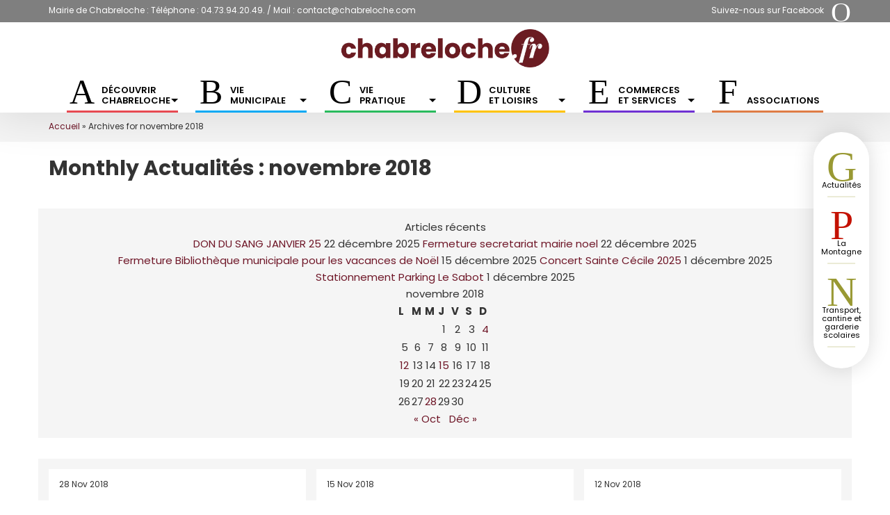

--- FILE ---
content_type: text/html; charset=UTF-8
request_url: https://www.chabreloche.com/2018/11/
body_size: 31430
content:
<!DOCTYPE html>
<!--[if lt IE 7 ]><html class="ie ie6" lang="fr-FR"> <![endif]-->
<!--[if IE 7]>
<html class="ie ie7" lang="fr-FR">
<![endif]-->
<!--[if IE 8]>
<html class="ie ie8" lang="fr-FR">
<![endif]-->
<!--[if (gte IE 9)|!(IE)]><!-->
<html lang="fr-FR">
<!--<![endif]-->
<head>
  <meta charset="UTF-8">
  
  <meta name="viewport" content="width=device-width, initial-scale=1, maximum-scale=1">
  <meta name='robots' content='noindex, follow' />
	<style></style>
	
	<!-- This site is optimized with the Yoast SEO plugin v26.1.1 - https://yoast.com/wordpress/plugins/seo/ -->
	<title>novembre 2018 - Mairie de Chabreloche</title>
<link crossorigin data-rocket-preconnect href="https://fonts.gstatic.com" rel="preconnect">
<link crossorigin data-rocket-preload as="font" href="https://www.chabreloche.com/wp-content/themes/scopikatz/fonts/scopikatz/font-scopikatz.ttf?gpywhq" rel="preload">
<link crossorigin data-rocket-preload as="font" href="https://fonts.gstatic.com/s/poppins/v23/pxiEyp8kv8JHgFVrJJfecg.woff2" rel="preload">
<link crossorigin data-rocket-preload as="font" href="https://fonts.gstatic.com/s/poppins/v23/pxiByp8kv8JHgFVrLEj6Z1xlFQ.woff2" rel="preload">
<link crossorigin data-rocket-preload as="font" href="https://fonts.gstatic.com/s/poppins/v23/pxiByp8kv8JHgFVrLCz7Z1xlFQ.woff2" rel="preload">
<link crossorigin data-rocket-preload as="font" href="https://www.chabreloche.com/wp-content/themes/enfant/fonts/pictos-chabreloche.otf" rel="preload">
<style id="wpr-usedcss">img:is([sizes=auto i],[sizes^="auto," i]){contain-intrinsic-size:3000px 1500px}:root{--wp--preset--aspect-ratio--square:1;--wp--preset--aspect-ratio--4-3:4/3;--wp--preset--aspect-ratio--3-4:3/4;--wp--preset--aspect-ratio--3-2:3/2;--wp--preset--aspect-ratio--2-3:2/3;--wp--preset--aspect-ratio--16-9:16/9;--wp--preset--aspect-ratio--9-16:9/16;--wp--preset--color--black:#000000;--wp--preset--color--cyan-bluish-gray:#abb8c3;--wp--preset--color--white:#ffffff;--wp--preset--color--pale-pink:#f78da7;--wp--preset--color--vivid-red:#cf2e2e;--wp--preset--color--luminous-vivid-orange:#ff6900;--wp--preset--color--luminous-vivid-amber:#fcb900;--wp--preset--color--light-green-cyan:#7bdcb5;--wp--preset--color--vivid-green-cyan:#00d084;--wp--preset--color--pale-cyan-blue:#8ed1fc;--wp--preset--color--vivid-cyan-blue:#0693e3;--wp--preset--color--vivid-purple:#9b51e0;--wp--preset--gradient--vivid-cyan-blue-to-vivid-purple:linear-gradient(135deg,rgba(6, 147, 227, 1) 0%,rgb(155, 81, 224) 100%);--wp--preset--gradient--light-green-cyan-to-vivid-green-cyan:linear-gradient(135deg,rgb(122, 220, 180) 0%,rgb(0, 208, 130) 100%);--wp--preset--gradient--luminous-vivid-amber-to-luminous-vivid-orange:linear-gradient(135deg,rgba(252, 185, 0, 1) 0%,rgba(255, 105, 0, 1) 100%);--wp--preset--gradient--luminous-vivid-orange-to-vivid-red:linear-gradient(135deg,rgba(255, 105, 0, 1) 0%,rgb(207, 46, 46) 100%);--wp--preset--gradient--very-light-gray-to-cyan-bluish-gray:linear-gradient(135deg,rgb(238, 238, 238) 0%,rgb(169, 184, 195) 100%);--wp--preset--gradient--cool-to-warm-spectrum:linear-gradient(135deg,rgb(74, 234, 220) 0%,rgb(151, 120, 209) 20%,rgb(207, 42, 186) 40%,rgb(238, 44, 130) 60%,rgb(251, 105, 98) 80%,rgb(254, 248, 76) 100%);--wp--preset--gradient--blush-light-purple:linear-gradient(135deg,rgb(255, 206, 236) 0%,rgb(152, 150, 240) 100%);--wp--preset--gradient--blush-bordeaux:linear-gradient(135deg,rgb(254, 205, 165) 0%,rgb(254, 45, 45) 50%,rgb(107, 0, 62) 100%);--wp--preset--gradient--luminous-dusk:linear-gradient(135deg,rgb(255, 203, 112) 0%,rgb(199, 81, 192) 50%,rgb(65, 88, 208) 100%);--wp--preset--gradient--pale-ocean:linear-gradient(135deg,rgb(255, 245, 203) 0%,rgb(182, 227, 212) 50%,rgb(51, 167, 181) 100%);--wp--preset--gradient--electric-grass:linear-gradient(135deg,rgb(202, 248, 128) 0%,rgb(113, 206, 126) 100%);--wp--preset--gradient--midnight:linear-gradient(135deg,rgb(2, 3, 129) 0%,rgb(40, 116, 252) 100%);--wp--preset--font-size--small:13px;--wp--preset--font-size--medium:20px;--wp--preset--font-size--large:36px;--wp--preset--font-size--x-large:42px;--wp--preset--spacing--20:0.44rem;--wp--preset--spacing--30:0.67rem;--wp--preset--spacing--40:1rem;--wp--preset--spacing--50:1.5rem;--wp--preset--spacing--60:2.25rem;--wp--preset--spacing--70:3.38rem;--wp--preset--spacing--80:5.06rem;--wp--preset--shadow--natural:6px 6px 9px rgba(0, 0, 0, .2);--wp--preset--shadow--deep:12px 12px 50px rgba(0, 0, 0, .4);--wp--preset--shadow--sharp:6px 6px 0px rgba(0, 0, 0, .2);--wp--preset--shadow--outlined:6px 6px 0px -3px rgba(255, 255, 255, 1),6px 6px rgba(0, 0, 0, 1);--wp--preset--shadow--crisp:6px 6px 0px rgba(0, 0, 0, 1)}:where(.is-layout-flex){gap:.5em}:where(.is-layout-grid){gap:.5em}:where(.wp-block-post-template.is-layout-flex){gap:1.25em}:where(.wp-block-post-template.is-layout-grid){gap:1.25em}:where(.wp-block-columns.is-layout-flex){gap:2em}:where(.wp-block-columns.is-layout-grid){gap:2em}:root :where(.wp-block-pullquote){font-size:1.5em;line-height:1.6}#cookie-notice,#cookie-notice .cn-button:not(.cn-button-custom){font-family:-apple-system,BlinkMacSystemFont,Arial,Roboto,"Helvetica Neue",sans-serif;font-weight:400;font-size:13px;text-align:center}#cookie-notice{position:fixed;min-width:100%;height:auto;z-index:100000;letter-spacing:0;line-height:20px;left:0}#cookie-notice,#cookie-notice *{-webkit-box-sizing:border-box;-moz-box-sizing:border-box;box-sizing:border-box}#cookie-notice.cn-animated{-webkit-animation-duration:.5s!important;animation-duration:.5s!important;-webkit-animation-fill-mode:both;animation-fill-mode:both}#cookie-notice .cookie-notice-container,#cookie-notice .cookie-revoke-container{display:block}#cookie-notice.cookie-notice-hidden .cookie-notice-container,#cookie-notice.cookie-revoke-hidden .cookie-revoke-container{display:none}.cn-position-bottom{bottom:0}.cookie-notice-container{padding:15px 30px;text-align:center;width:100%;z-index:2}.cookie-revoke-container{padding:15px 30px;width:100%;z-index:1}.cn-close-icon{position:absolute;right:15px;top:50%;margin-top:-10px;width:15px;height:15px;opacity:.5;padding:10px;outline:0;cursor:pointer}.cn-close-icon:hover{opacity:1}.cn-close-icon:after,.cn-close-icon:before{position:absolute;content:' ';height:15px;width:2px;top:3px;background-color:grey}.cn-close-icon:before{transform:rotate(45deg)}.cn-close-icon:after{transform:rotate(-45deg)}#cookie-notice .cn-revoke-cookie{margin:0}#cookie-notice .cn-button{margin:0 0 0 10px;display:inline-block}#cookie-notice .cn-button:not(.cn-button-custom){letter-spacing:.25px;margin:0 0 0 10px;text-transform:none;display:inline-block;cursor:pointer;touch-action:manipulation;white-space:nowrap;outline:0;box-shadow:none;text-shadow:none;border:none;-webkit-border-radius:3px;-moz-border-radius:3px;border-radius:3px;text-decoration:none;padding:8.5px 10px;line-height:1;color:inherit}.cn-text-container{margin:0 0 6px}.cn-buttons-container,.cn-text-container{display:inline-block}#cookie-notice.cookie-notice-visible.cn-effect-fade,#cookie-notice.cookie-revoke-visible.cn-effect-fade{-webkit-animation-name:fadeIn;animation-name:fadeIn}#cookie-notice.cn-effect-fade{-webkit-animation-name:fadeOut;animation-name:fadeOut}@-webkit-keyframes fadeIn{from{opacity:0}to{opacity:1}}@keyframes fadeIn{from{opacity:0}to{opacity:1}}@-webkit-keyframes fadeOut{from{opacity:1}to{opacity:0}}@keyframes fadeOut{from{opacity:1}to{opacity:0}}@media all and (max-width:900px){.cookie-notice-container #cn-notice-buttons,.cookie-notice-container #cn-notice-text{display:block}#cookie-notice .cn-button{margin:0 5px 5px}}@media all and (max-width:480px){.cookie-notice-container,.cookie-revoke-container{padding:15px 25px}}article,footer,header,nav,section{display:block}video{display:inline-block}[hidden],template{display:none}html{font-family:sans-serif;-webkit-text-size-adjust:100%;-ms-text-size-adjust:100%}body{margin:0}a{background:0 0}a:focus{outline:dotted thin}a:active,a:hover{outline:0}h1{margin:.67em 0;font-size:2em}img{border:0}svg:not(:root){overflow:hidden}fieldset{padding:.35em .625em .75em;margin:0 2px;border:1px solid silver}legend{padding:0;border:0}button,input,select,textarea{margin:0;font-family:inherit;font-size:100%}button,input{line-height:normal}button,select{text-transform:none}button,html input[type=button],input[type=submit]{cursor:pointer;-webkit-appearance:button}button[disabled],html input[disabled]{cursor:default}input[type=checkbox],input[type=radio]{padding:0;box-sizing:border-box}input[type=search]{-webkit-box-sizing:content-box;-moz-box-sizing:content-box;box-sizing:content-box;-webkit-appearance:textfield}input[type=search]::-webkit-search-cancel-button,input[type=search]::-webkit-search-decoration{-webkit-appearance:none}button::-moz-focus-inner,input::-moz-focus-inner{padding:0;border:0}textarea{overflow:auto;vertical-align:top}table{border-collapse:collapse;border-spacing:0}@media print{*{color:#000!important;text-shadow:none!important;background:0 0!important;box-shadow:none!important}a,a:visited{text-decoration:underline}a[href]:after{content:" (" attr(href) ")"}a[href^="#"]:after{content:""}thead{display:table-header-group}img,tr{page-break-inside:avoid}img{max-width:100%!important}@page{margin:2cm .5cm}h2,h3,p{orphans:3;widows:3}h2,h3{page-break-after:avoid}select{background:#fff!important}.table td,.table th{background-color:#fff!important}.btn>.caret{border-top-color:#000!important}.label{border:1px solid #000}.table{border-collapse:collapse!important}}*,:after,:before{-webkit-box-sizing:border-box;-moz-box-sizing:border-box;box-sizing:border-box}html{font-size:62.5%;-webkit-tap-highlight-color:transparent}body{font-family:"Helvetica Neue",Helvetica,Arial,sans-serif;font-size:14px;line-height:1.428571429;color:#333;background-color:#fff}button,input,select,textarea{font-family:inherit;font-size:inherit;line-height:inherit}a{color:#428bca;text-decoration:none}a:focus,a:hover{color:#2a6496;text-decoration:underline}a:focus{outline:dotted thin;outline:-webkit-focus-ring-color auto 5px;outline-offset:-2px}img{vertical-align:middle}.sr-only{position:absolute;width:1px;height:1px;padding:0;margin:-1px;overflow:hidden;clip:rect(0,0,0,0);border:0}h1,h2,h3{font-family:"Helvetica Neue",Helvetica,Arial,sans-serif;font-weight:500;line-height:1.1;color:inherit}h1,h2,h3{margin-top:20px;margin-bottom:10px}h1{font-size:36px}h2{font-size:30px}h3{font-size:24px}p{margin:0 0 10px}.page-header{padding-bottom:9px;margin:40px 0 20px;border-bottom:1px solid #eee}ul{margin-top:0;margin-bottom:10px}ul ul{margin-bottom:0}.container{padding-right:15px;padding-left:15px;margin-right:auto;margin-left:auto}.container:after,.container:before{display:table;content:" "}.container:after{clear:both}@media(min-width:768px){.container{width:750px}}@media(min-width:992px){.container{width:970px}}@media(min-width:1200px){.container{width:1170px}}.row{margin-right:-15px;margin-left:-15px}.row:after,.row:before{display:table;content:" "}.row:after{clear:both}.col-md-12,.col-sm-12,.col-sm-6,.col-xs-12{position:relative;min-height:1px;padding-right:15px;padding-left:15px}.col-xs-12{float:left}.col-xs-12{width:100%}@media(min-width:768px){.col-sm-12,.col-sm-6{float:left}.col-sm-12{width:100%}.col-sm-6{width:50%}}@media(min-width:992px){.col-md-12{float:left}.col-md-12{width:100%}}table{max-width:100%;background-color:transparent}th{text-align:left}.table{width:100%;margin-bottom:20px}.table>tbody>tr>td,.table>tbody>tr>th,.table>thead>tr>td,.table>thead>tr>th{padding:8px;line-height:1.428571429;vertical-align:top;border-top:1px solid #ddd}.table>thead>tr>th{vertical-align:bottom;border-bottom:2px solid #ddd}.table>caption+thead>tr:first-child>td,.table>caption+thead>tr:first-child>th,.table>colgroup+thead>tr:first-child>td,.table>colgroup+thead>tr:first-child>th,.table>thead:first-child>tr:first-child>td,.table>thead:first-child>tr:first-child>th{border-top:0}.table>tbody+tbody{border-top:2px solid #ddd}.table .table{background-color:#fff}table td[class*=col-],table th[class*=col-]{display:table-cell;float:none}.table>tbody>.active>td,.table>tbody>.active>th,.table>tbody>tr>.active,.table>thead>.active>td,.table>thead>.active>th,.table>thead>tr>.active{background-color:#f5f5f5}.table>tbody>.success>td,.table>tbody>.success>th,.table>tbody>tr>.success,.table>thead>.success>td,.table>thead>.success>th,.table>thead>tr>.success{background-color:#dff0d8}.table>tbody>.warning>td,.table>tbody>.warning>th,.table>tbody>tr>.warning,.table>thead>.warning>td,.table>thead>.warning>th,.table>thead>tr>.warning{background-color:#fcf8e3}fieldset{padding:0;margin:0;border:0}legend{display:block;width:100%;padding:0;margin-bottom:20px;font-size:21px;line-height:inherit;color:#333;border:0;border-bottom:1px solid #e5e5e5}label{display:inline-block;margin-bottom:5px;font-weight:700}input[type=search]{-webkit-box-sizing:border-box;-moz-box-sizing:border-box;box-sizing:border-box}input[type=checkbox],input[type=radio]{margin:4px 0 0;line-height:normal}select[multiple],select[size]{height:auto}select optgroup{font-family:inherit;font-size:inherit;font-style:inherit}input[type=checkbox]:focus,input[type=radio]:focus{outline:dotted thin;outline:-webkit-focus-ring-color auto 5px;outline-offset:-2px}input[type=number]::-webkit-inner-spin-button,input[type=number]::-webkit-outer-spin-button{height:auto}.checkbox,.radio{display:block;min-height:20px;padding-left:20px;margin-top:10px;margin-bottom:10px;vertical-align:middle}.checkbox label,.radio label{display:inline;margin-bottom:0;font-weight:400;cursor:pointer}.checkbox input[type=checkbox],.radio input[type=radio]{float:left;margin-left:-20px}.checkbox+.checkbox,.radio+.radio{margin-top:-5px}.checkbox[disabled],.radio[disabled],fieldset[disabled] .checkbox,fieldset[disabled] .radio,fieldset[disabled] input[type=checkbox],fieldset[disabled] input[type=radio],input[type=checkbox][disabled],input[type=radio][disabled]{cursor:not-allowed}.btn{display:inline-block;padding:6px 12px;margin-bottom:0;font-size:14px;font-weight:400;line-height:1.428571429;text-align:center;white-space:nowrap;vertical-align:middle;cursor:pointer;background-image:none;border:1px solid transparent;border-radius:4px;-webkit-user-select:none;-moz-user-select:none;-ms-user-select:none;-o-user-select:none;user-select:none}.btn:focus{outline:dotted thin;outline:-webkit-focus-ring-color auto 5px;outline-offset:-2px}.btn:focus,.btn:hover{color:#333;text-decoration:none}.btn.active,.btn:active{background-image:none;outline:0;-webkit-box-shadow:inset 0 3px 5px rgba(0,0,0,.125);box-shadow:inset 0 3px 5px rgba(0,0,0,.125)}.btn.disabled,.btn[disabled],fieldset[disabled] .btn{pointer-events:none;cursor:not-allowed;opacity:.65;-webkit-box-shadow:none;box-shadow:none}.fade{opacity:0;-webkit-transition:opacity .15s linear;transition:opacity .15s linear}.fade.in{opacity:1}.collapse{display:none}.collapse.in{display:block}.collapsing{position:relative;height:0;overflow:hidden;-webkit-transition:height .35s;transition:height .35s ease}.caret{display:inline-block;width:0;height:0;margin-left:2px;vertical-align:middle;border-top:4px solid;border-right:4px solid transparent;border-left:4px solid transparent}.dropdown{position:relative}.dropdown-toggle:focus{outline:0}.dropdown-menu{position:absolute;top:100%;left:0;z-index:1000;display:none;float:left;min-width:160px;padding:5px 0;margin:2px 0 0;font-size:14px;list-style:none;background-color:#fff;border:1px solid #ccc;border:1px solid rgba(0,0,0,.15);border-radius:4px;-webkit-box-shadow:0 6px 12px rgba(0,0,0,.175);box-shadow:0 6px 12px rgba(0,0,0,.175);background-clip:padding-box}.dropdown-menu>li>a{display:block;padding:3px 20px;clear:both;font-weight:400;line-height:1.428571429;color:#333;white-space:nowrap}.dropdown-menu>li>a:focus,.dropdown-menu>li>a:hover{color:#262626;text-decoration:none;background-color:#f5f5f5}.dropdown-menu>.active>a,.dropdown-menu>.active>a:focus,.dropdown-menu>.active>a:hover{color:#fff;text-decoration:none;background-color:#428bca;outline:0}.dropdown-menu>.disabled>a,.dropdown-menu>.disabled>a:focus,.dropdown-menu>.disabled>a:hover{color:#999}.dropdown-menu>.disabled>a:focus,.dropdown-menu>.disabled>a:hover{text-decoration:none;cursor:not-allowed;background-color:transparent;background-image:none}.open>.dropdown-menu{display:block}.open>a{outline:0}.dropdown-backdrop{position:fixed;top:0;right:0;bottom:0;left:0;z-index:990}.btn .caret{margin-left:0}.nav{padding-left:0;margin-bottom:0;list-style:none}.nav:after,.nav:before{display:table;content:" "}.nav:after{clear:both}.nav>li{position:relative;display:block}.nav>li>a{position:relative;display:block;padding:10px 15px}.nav>li>a:focus,.nav>li>a:hover{text-decoration:none;background-color:#eee}.nav>li.disabled>a{color:#999}.nav>li.disabled>a:focus,.nav>li.disabled>a:hover{color:#999;text-decoration:none;cursor:not-allowed;background-color:transparent}.nav .open>a,.nav .open>a:focus,.nav .open>a:hover{background-color:#eee;border-color:#428bca}.nav>li>a>img{max-width:none}.navbar-brand{float:left;padding:15px;font-size:18px;line-height:20px}.navbar-brand:focus,.navbar-brand:hover{text-decoration:none}.navbar-toggle{position:relative;float:right;padding:9px 10px;margin-top:8px;margin-right:15px;margin-bottom:8px;background-color:transparent;background-image:none;border:1px solid transparent;border-radius:4px}.navbar-toggle .icon-bar{display:block;width:22px;height:2px;border-radius:1px}.navbar-toggle .icon-bar+.icon-bar{margin-top:4px}.navbar-nav{margin:7.5px -15px}.navbar-nav>li>a{padding-top:10px;padding-bottom:10px;line-height:20px}@media(max-width:767px){.navbar-nav .open .dropdown-menu{position:static;float:none;width:auto;margin-top:0;background-color:transparent;border:0;box-shadow:none}.navbar-nav .open .dropdown-menu>li>a{padding:5px 15px 5px 25px}.navbar-nav .open .dropdown-menu>li>a{line-height:20px}.navbar-nav .open .dropdown-menu>li>a:focus,.navbar-nav .open .dropdown-menu>li>a:hover{background-image:none}}@media(min-width:768px){.navbar-toggle{display:none}.navbar-nav{float:left;margin:0}.navbar-nav>li{float:left}.navbar-nav>li>a{padding-top:15px;padding-bottom:15px}.navbar-left{float:left!important}}.navbar-nav>li>.dropdown-menu{margin-top:0;border-top-right-radius:0;border-top-left-radius:0}.breadcrumb{padding:8px 15px;margin-bottom:20px;list-style:none;background-color:#f5f5f5;border-radius:4px}.breadcrumb>li{display:inline-block}.breadcrumb>li+li:before{padding:0 5px;color:#ccc;content:"/\00a0"}.breadcrumb>.active{color:#999}.pager{padding-left:0;margin:20px 0;text-align:center;list-style:none}.pager:after,.pager:before{display:table;content:" "}.pager:after{clear:both}.pager li{display:inline}.pager li>a,.pager li>span{display:inline-block;padding:5px 14px;background-color:#fff;border:1px solid #ddd;border-radius:15px}.pager li>a:focus,.pager li>a:hover{text-decoration:none;background-color:#eee}.pager .next>a,.pager .next>span{float:right}.pager .disabled>a,.pager .disabled>a:focus,.pager .disabled>a:hover,.pager .disabled>span{color:#999;cursor:not-allowed;background-color:#fff}.label{display:inline;padding:.2em .6em .3em;font-size:75%;font-weight:700;line-height:1;color:#fff;text-align:center;white-space:nowrap;vertical-align:baseline;border-radius:.25em}.label[href]:focus,.label[href]:hover{color:#fff;text-decoration:none;cursor:pointer}.label:empty{display:none}.btn .label{position:relative;top:-1px}.alert{padding:15px;margin-bottom:20px;border:1px solid transparent;border-radius:4px}.alert>p,.alert>ul{margin-bottom:0}.alert>p+p{margin-top:5px}.progress{height:20px;margin-bottom:20px;overflow:hidden;background-color:#f5f5f5;border-radius:4px;-webkit-box-shadow:inset 0 1px 2px rgba(0,0,0,.1);box-shadow:inset 0 1px 2px rgba(0,0,0,.1)}.panel{margin-bottom:20px;background-color:#fff;border:1px solid transparent;border-radius:4px;-webkit-box-shadow:0 1px 1px rgba(0,0,0,.05);box-shadow:0 1px 1px rgba(0,0,0,.05)}.panel>.table{margin-bottom:0}.panel>.table>tbody:first-child td,.panel>.table>tbody:first-child th{border-top:0}.modal-open{overflow:hidden}.modal{position:fixed;top:0;right:0;bottom:0;left:0;z-index:1040;display:none;overflow:auto;overflow-y:scroll}.modal.fade .modal-dialog{-webkit-transform:translate(0,-25%);-ms-transform:translate(0,-25%);transform:translate(0,-25%);-webkit-transition:-webkit-transform .3s ease-out;-moz-transition:-moz-transform .3s ease-out;-o-transition:-o-transform .3s ease-out;transition:transform .3s ease-out}.modal.in .modal-dialog{-webkit-transform:translate(0,0);-ms-transform:translate(0,0);transform:translate(0,0)}.modal-dialog{position:relative;z-index:1050;width:auto;margin:10px}@media screen and (min-width:768px){.modal-dialog{width:600px;margin:30px auto}}.tooltip{position:absolute;z-index:1030;display:block;font-size:12px;line-height:1.4;opacity:0;visibility:visible}.tooltip.in{opacity:.9}.tooltip.top{padding:5px 0;margin-top:-3px}.tooltip.right{padding:0 5px;margin-left:3px}.tooltip.bottom{padding:5px 0;margin-top:3px}.tooltip.left{padding:0 5px;margin-left:-3px}.tooltip-inner{max-width:200px;padding:3px 8px;color:#fff;text-align:center;text-decoration:none;background-color:#000;border-radius:4px}.tooltip-arrow{position:absolute;width:0;height:0;border-color:transparent;border-style:solid}.tooltip.top .tooltip-arrow{bottom:0;left:50%;margin-left:-5px;border-top-color:#000;border-width:5px 5px 0}.tooltip.right .tooltip-arrow{top:50%;left:0;margin-top:-5px;border-right-color:#000;border-width:5px 5px 5px 0}.tooltip.left .tooltip-arrow{top:50%;right:0;margin-top:-5px;border-left-color:#000;border-width:5px 0 5px 5px}.tooltip.bottom .tooltip-arrow{top:0;left:50%;margin-left:-5px;border-bottom-color:#000;border-width:0 5px 5px}.popover{position:absolute;top:0;left:0;z-index:1010;display:none;max-width:276px;padding:1px;text-align:left;white-space:normal;background-color:#fff;border:1px solid #ccc;border:1px solid rgba(0,0,0,.2);border-radius:6px;-webkit-box-shadow:0 5px 10px rgba(0,0,0,.2);box-shadow:0 5px 10px rgba(0,0,0,.2);background-clip:padding-box}.popover.top{margin-top:-10px}.popover.right{margin-left:10px}.popover.bottom{margin-top:10px}.popover.left{margin-left:-10px}.popover-title{padding:8px 14px;margin:0;font-size:14px;font-weight:400;line-height:18px;background-color:#f7f7f7;border-bottom:1px solid #ebebeb;border-radius:5px 5px 0 0}.popover-content{padding:9px 14px}.popover .arrow,.popover .arrow:after{position:absolute;display:block;width:0;height:0;border-color:transparent;border-style:solid}.popover .arrow{border-width:11px}.popover .arrow:after{border-width:10px;content:""}.popover.top .arrow{bottom:-11px;left:50%;margin-left:-11px;border-top-color:#999;border-top-color:rgba(0,0,0,.25);border-bottom-width:0}.popover.top .arrow:after{bottom:1px;margin-left:-10px;border-top-color:#fff;border-bottom-width:0;content:" "}.popover.right .arrow{top:50%;left:-11px;margin-top:-11px;border-right-color:#999;border-right-color:rgba(0,0,0,.25);border-left-width:0}.popover.right .arrow:after{bottom:-10px;left:1px;border-right-color:#fff;border-left-width:0;content:" "}.popover.bottom .arrow{top:-11px;left:50%;margin-left:-11px;border-bottom-color:#999;border-bottom-color:rgba(0,0,0,.25);border-top-width:0}.popover.bottom .arrow:after{top:1px;margin-left:-10px;border-bottom-color:#fff;border-top-width:0;content:" "}.popover.left .arrow{top:50%;right:-11px;margin-top:-11px;border-left-color:#999;border-left-color:rgba(0,0,0,.25);border-right-width:0}.popover.left .arrow:after{right:1px;bottom:-10px;border-left-color:#fff;border-right-width:0;content:" "}.carousel-indicators{position:absolute;bottom:10px;left:50%;z-index:15;width:60%;padding-left:0;margin-left:-30%;text-align:center;list-style:none}.carousel-indicators li{display:inline-block;width:10px;height:10px;margin:1px;text-indent:-999px;cursor:pointer;background-color:rgba(0,0,0,0);border:1px solid #fff;border-radius:10px}.carousel-indicators .active{width:12px;height:12px;margin:0;background-color:#fff}@media screen and (min-width:768px){.carousel-indicators{bottom:20px}}.clearfix:after,.clearfix:before{display:table;content:" "}.clearfix:after{clear:both}.hide{display:none!important}.show{display:block!important}.hidden{display:none!important;visibility:hidden!important}.affix{position:fixed}@-ms-viewport{width:device-width}.hidden-xs{display:block!important}table.hidden-xs{display:table}tr.hidden-xs{display:table-row!important}td.hidden-xs,th.hidden-xs{display:table-cell!important}@media(max-width:767px){.hidden-xs,td.hidden-xs,th.hidden-xs,tr.hidden-xs{display:none!important}}[class*=" Defaults-"]{font-family:Defaults!important;speak:never;font-style:normal;font-weight:400;font-variant:normal;text-transform:none;line-height:1;-webkit-font-smoothing:antialiased;-moz-osx-font-smoothing:grayscale}.font-scopikatz,.font-scopikatz-before:after,.font-scopikatz-before:before{display:inline-block;font:400 30px/40px font-scopikatz;width:40px;height:40px}.cookie-notice-container{padding:10px}#cn-notice-text{display:block;font-size:11px;line-height:15px}body,html{padding:0;height:100%}html{scroll-behavior:smooth}.titre_actu{font-size:36px;font-weight:500;margin-top:20px;margin-bottom:10px}::-moz-selection{background:#428bca;color:#fff;text-shadow:none}::selection{background:#428bca;color:#fff;text-shadow:none}.mt30{margin-top:3em}.pb30{padding-bottom:3em}.desktop{display:block}.responsive{display:none}#wrapperheader{background:#f5f5f5}#sidebar-pre-header-left{background-color:#64bc70;padding-top:10px}#sidebar-pre-header-right{background-color:#92c8e6;padding-top:10px}#sidebar-main-header-left{background:#fdbd56;padding-top:10px}#sidebar-main-header-right{background:#d5a1d6;padding-top:10px}#sidebar-foot-header{background:#f5c493;padding-top:10px}#sidebar-main-header{background:#a1bcd6}#sidebar-logo{background:#f6d96d}.navbar-brand{padding:9px}body.header-type4 #wrapperheader{background-color:#f7da64}body.header-type4 #mainHeader-button{position:absolute;z-index:3;right:0;outline:0;background:#f6d96d}body.header-type4 .navbar-toggle{display:inherit;height:60px;padding:15.5px 18px;margin:0;border:none;border-radius:0}body.header-type4 .navbar-toggle .icon-bar{transition:all .3s ease-out;background:#444;height:3px;width:24px}body.header-type4.with--sidebar .navbar-toggle .icon-bar{opacity:1;transform:rotate(45deg) translateX(5px) translateY(5px)}body.header-type4.with--sidebar .navbar-toggle .icon-bar+.icon-bar{opacity:0}body.header-type4.with--sidebar .navbar-toggle .icon-bar+.icon-bar+.icon-bar{opacity:1;transform:rotate(-45deg) translateX(5px) translateY(-5px)}body.header-type4 .toggle-site-container{height:100%;overflow:hidden}body.header-type4 .toggle-site-pusher{height:100%;-moz-transition-duration:.3s;-o-transition-duration:.3s;-webkit-transition-duration:.3s;transition-duration:.3s;-moz-transform:translateX(0);-ms-transform:translateX(0);-webkit-transform:translateX(0);transform:translateX(0)}body.header-type4 .responsive{display:block}body.header-type4 .hidden-xs,body.header-type4 td.hidden-xs,body.header-type4 th.hidden-xs,body.header-type4 tr.hidden-xs{display:none!important}body.header-type4.with--sidebar .site-cache{background-color:transparent}body.header-type4 #sidebar-logo,body.header-type4 #sidebar-main-header,body.header-type4 #sidebar-wrapper,body.header-type4 #wrapper-searchform{width:100%}body.header-type4 .widget_scopikatz_logo{text-align:center}body.header-type4 .navbar-brand{width:100%;padding:5px}body.header-type4 .wrappermenu{position:absolute;left:0;top:0;bottom:0;z-index:100;width:100%;background-color:#f7da64;overflow-y:scroll;-webkit-overflow-scrolling:touch;-moz-transform:translateX(-100%);-ms-transform:translateX(-100%);-webkit-transform:translateX(-100%);transform:translateX(-100%);transition-duration:.3s}body.header-type4.with--sidebar .wrappermenu{z-index:100;-moz-transform:translateX(0);-ms-transform:translateX(0);-webkit-transform:translateX(0);transform:translateX(0);transition-duration:.3s}body.header-type4 #wrapper-searchform{background:#a2d6a1;padding:10px 15px}body.header-type4 #searchform input#s{width:calc(100% - 40px);height:40px;padding:5px;border:none;outline:0}body.header-type4 #searchform button#searchsubmit{position:absolute;height:40px;padding:0;border-radius:0;border:none}body.header-type4 #searchform .font-scopikatz-search:before{content:"\ea04";font:400 30px/40px font-scopikatz;display:inline-block;width:40px;height:40px}body.header-type4 #menuHeader{padding:0}body.header-type4 #mainMenu ul#menu-menu-principal{float:none!important}body.header-type4 #mainMenu ul#menu-menu-principal>li{float:none}body.header-type4 #mainMenu ul#menu-menu-principal>li>a{padding:10px 15px}body.header-type4 .navbar-nav .open .dropdown-menu{position:static;float:none}body.header-type4 #mainMenu ul#menu-menu-principal ul.dropdown-menu li a .caret{float:none;border-top:5px solid;border-left:5px solid transparent;border-right:5px solid transparent}#menuHeader{background:#ef9191}#mainMenu ul#menu-menu-principal>li>a{color:#000;padding:10px}#mainMenu ul#menu-menu-principal>li.open>a,#mainMenu ul#menu-menu-principal>li>a:focus,#mainMenu ul#menu-menu-principal>li>a:hover{color:#fff;background:#d17f7f}.caret{border-top:5px solid;border-left:5px solid transparent;border-right:5px solid transparent}#mainMenu ul#menu-menu-principal ul.dropdown-menu{border:none;border-radius:0;padding:0;margin:0;-webkit-box-shadow:none;box-shadow:none}#mainMenu ul#menu-menu-principal ul.dropdown-menu li a{color:#fff;padding:10px;background:#d17f7f}#mainMenu ul#menu-menu-principal ul.dropdown-menu>li>a:focus,#mainMenu ul#menu-menu-principal ul.dropdown-menu>li>a:hover{color:#fff;background:#b36d6d}#mainMenu ul#menu-menu-principal ul.dropdown-menu li a .caret{float:right;margin:5px 0 0;border-top:5px solid transparent;border-left:5px solid;border-bottom:5px solid transparent}#mainMenu ul#menu-menu-principal ul.dropdown-menu ul{top:0;left:100%}.dropdown:hover>.dropdown-menu{display:block}@media(max-width:1024px){.dropdown:hover>.dropdown-menu{width:100%;position:relative}#mainMenu ul#menu-menu-principal ul.dropdown-menu ul{left:0}#mainMenu ul#menu-menu-principal ul.dropdown-menu li a .caret,.caret{float:right;margin-top:7.5px}#mainMenu ul#menu-menu-principal ul.dropdown-menu li a{padding-left:15px}#mainMenu ul#menu-menu-principal ul.dropdown-menu li ul.dropdown-menu li a{padding-left:20px}}footer{background:#f5f5f5}#sidebar-pre-footer{background:#d6a0d7;padding-top:10px}#sidebar-footer-col1{background:#fdbd56;padding-top:10px}#sidebar-footer-col2{background:#90c8e8;padding-top:10px}#sidebar-footer-col3{background:#f8db5a;padding-top:10px}#sidebar-footer-col4{background:#ef9191;padding-top:10px}#sidebar-post-footer{background:#64bc70;padding-top:10px}#mainFooter .container .row{box-sizing:border-box;display:flex;flex-direction:row;flex-wrap:wrap}a.top{position:fixed;right:15px;z-index:100;width:40px;height:40px;overflow:hidden;animation-duration:1s;animation-delay:3s;animation-name:glissement;animation-fill-mode:forwards}a.top::before{display:block;font:24px/40px font-scopikatz;content:"\e91c";color:#fff;text-align:center;width:40px;height:40px;background:green}@keyframes glissement{from{bottom:-65px}to{bottom:15px}}#breadcrumbsWrapper{font-size:12px;padding:10px 0;background:#f5f5f5}body.home #breadcrumbsWrapper{display:none}.intro{font-size:130%;font-weight:700}code{border:1px solid}blockquote{position:relative;quotes:"«" "»";padding:10px 35px 20px;border-left:5px solid #428bca}blockquote p{display:inline;font:italic 20px/28px Georgia,serif}blockquote::before{float:left;content:open-quote;font-size:20px;margin-right:5px}blockquote::after{display:-webkit-inline-box;content:close-quote;font-size:20px}figcaption{color:#fff;background:#000;margin-top:-2px!important;padding:5px 8px}.vc_row.bloc,.vc_section.bloc{padding-top:35px}.vc_col-sm-12.bloc,.vc_col-sm-2.bloc,.vc_col-sm-3.bloc,.vc_col-sm-4.bloc,.vc_col-sm-6.bloc,.vc_col-sm-8.bloc,.vc_col-sm-9.bloc{margin:15px;padding:35px 20px 0}.vc_col-sm-2.bloc{width:calc(16.66666667% - 30px)}.vc_col-sm-3.bloc{width:calc(25% - 30px)}.vc_col-sm-4.bloc{width:calc(33.33333333% - 30px)}.vc_col-sm-6.bloc{width:calc(50% - 30px)}.vc_col-sm-8.bloc{width:calc(66.66666667% - 30px)}.vc_col-sm-9.bloc{width:calc(75% - 30px)}.vc_col-sm-12.bloc{width:calc(100% - 30px)}.vc_col-sm-12.bloc.pas-de-marge,.vc_col-sm-2.bloc.pas-de-marge,.vc_col-sm-3.bloc.pas-de-marge,.vc_col-sm-4.bloc.pas-de-marge,.vc_col-sm-6.bloc.pas-de-marge,.vc_col-sm-8.bloc.pas-de-marge,.vc_col-sm-9.bloc.pas-de-marge{margin:0!important}.vc_col-sm-2.bloc.pas-de-marge{width:16.66666667%}.vc_col-sm-3.bloc.pas-de-marge{width:25%}.vc_col-sm-4.bloc.pas-de-marge{width:33.33333333%}.vc_col-sm-6.bloc.pas-de-marge{width:50%}.vc_col-sm-8.bloc.pas-de-marge{width:66.66666667%}.vc_col-sm-9.bloc.pas-de-marge{width:75%}.vc_col-sm-12.bloc.pas-de-marge{width:100%}.wpb_content_element.bloc{padding:35px}.bloc h1,.bloc h2,.bloc h3,.bloc h4,.bloc h5,.bloc h6{margin-top:0}.bloc p+.bloc h3{margin-top:100px}.couleur{color:#fff;background:#428bca}.couleur h2,.couleur h3,.couleur h4,.couleur h5,.couleur h6{color:#fff}.couleur .clair,.couleur .clair h2,.couleur .clair h3,.couleur .clair h4,.couleur .clair h5,.couleur .clair h6{color:#333}.couleur .sombre,.couleur .sombre h2,.couleur .sombre h3,.couleur .sombre h4,.couleur .sombre h5,.couleur .sombre h6{color:#fff}.couleur a,.couleur a:hover{color:#fff}.couleur .clair a,.couleur .clair a:hover{color:#428bca}.couleur .sombre a,.couleur .sombre a:hover{color:#fff}.clair .couleur,.clair .couleur h2,.clair .couleur h3,.clair .couleur h4,.clair .couleur h5,.clair .couleur h6{color:#fff}.clair .sombre,.clair .sombre h2,.clair .sombre h3,.clair .sombre h4,.clair .sombre h5,.clair .sombre h6{color:#fff}.clair a,.clair a:hover{color:#428bca}.clair .couleur a,.clair .couleur a:hover{color:#fff}.clair .sombre a,.clair .sombre a:hover{color:#fff}.sombre{color:#fff;background:#666}.sombre h2,.sombre h3,.sombre h4,.sombre h5,.sombre h6{color:#fff}.sombre .couleur,.sombre .couleur h2,.sombre .couleur h3,.sombre .couleur h4,.sombre .couleur h5,.sombre .couleur h6{color:#fff}.sombre .clair,.sombre .clair h2,.sombre .clair h3,.sombre .clair h4,.sombre .clair h5,.sombre .clair h6{color:#333}.sombre a,.sombre a:hover{color:#fff}.sombre .couleur a,.sombre .couleur a:hover{color:#fff}.sombre .clair a,.sombre .clair a:hover{color:#428bca}.blanc{background:#fff}.transparent{background:rgba(255,255,255,.8)}.contour.solide{border:2px solid #333}.contour.pointilles{border:2px dotted #333}.contour.tirets{border:2px dashed #333}.contour.double{outline-offset:4px;outline:#333 dashed 2px;border:2px solid #333}.degrade{background:#428bca;background:-webkit-linear-gradient(#428bca,#c7254e);background:-moz-linear-gradient(#428bca,#c7254e);background:linear-gradient(#428bca,#c7254e)}.rayon{-webkit-border-radius:20px;border-radius:20px}.ombre{-webkit-box-shadow:0 0 60px 10px rgba(0,0,0,.1);box-shadow:0 0 60px 10px rgba(0,0,0,.1)}.rotation{-moz-transform:skewY(-5deg);-webkit-transform:skewY(-5deg);-o-transform:skewY(-5deg);-ms-transform:skewY(-5deg);transform:skewY(-5deg)}.wpb_single_image.contour.solide{padding:10px 10px 11px}.wpb_single_image.contour.tirets{padding:5px 5px 6px}.wpb_single_image.contour.pointilles{padding:5px 5px 6px}.wpb_single_image.contour.double{padding:5px 5px 6px}.wpb_single_image.ombre{-webkit-box-shadow:0 0 60px 10px rgba(0,0,0,.4);box-shadow:0 0 60px 10px rgba(0,0,0,.4)}.wpb_single_image.rayon img{-webkit-border-radius:20px;border-radius:20px}.bouton.coul-1 a.vc_general.vc_btn3{color:#fff!important;border:2px solid #428bca;background:#428bca!important}.bouton.coul-1 a.vc_general.vc_btn3:hover{color:#428bca!important;border:2px solid #428bca;background:#fff!important}.bouton.coul-2 a.vc_general.vc_btn3{color:#fff!important;border:2px solid #c7254e;background:#c7254e!important}.bouton.coul-2 a.vc_general.vc_btn3:hover{color:#c7254e!important;border:2px solid #c7254e;background:#fff!important}.fleche-rebond a.vc_general.vc_btn3{color:#fff;margin-bottom:15px;background:0 0!important}.fleche-rebond a.vc_general.vc_btn3::after{position:absolute;left:50%;font:24px/40px font-scopikatz;content:"\e90e";animation:.4s infinite alternate rebond}@keyframes rebond{from{transform:translateY(30px)}to{transform:translateY(10px)}}.vc_general.vc_cta3.vc_cta3-style-custom.couleur{color:#fff;background:#428bca;border:none}.vc_general.vc_cta3.vc_cta3-style-custom.clair{background:#f5f5f5;border:none}.vc_general.vc_cta3.vc_cta3-style-custom.sombre{color:#fff;background:#666;border:none}.colonnes-x2{column-count:2;column-gap:30px;column-rule:1px solid #000}.colonnes-x2 h2,.colonnes-x2 h3,.colonnes-x2 h4{column-span:all}.colonnes-x3{column-count:3;column-gap:30px;column-rule:1px solid #000}.colonnes-x3 h2,.colonnes-x3 h3,.colonnes-x3 h4{column-span:all}.colonnes-x4{column-count:4;column-gap:30px;column-rule:1px solid #000}.colonnes-x4 h2,.colonnes-x4 h3,.colonnes-x4 h4{column-span:all}.onglet .vc_tta-tabs-container{margin:0!important}.onglet .vc_tta-panels,.onglet .vc_tta-tabs-list{background:#fff!important}.onglet .vc_tta-tabs-list .vc_tta-tab>a{border-radius:0!important;background:#fff!important}.onglet.couleur .vc_tta-tabs-list .vc_tta-tab>a{color:#428bca!important;border:2px solid #428bca!important}.onglet.couleur .vc_tta-tabs-list .vc_tta-tab.vc_active>a{color:#fff!important;background:#428bca!important}.onglet.couleur .vc_tta-panels{border:2px solid #428bca!important;border-width:0 2px 2px!important}.onglet.couleur .vc_tta-panels h2,.onglet.couleur .vc_tta-panels h3,.onglet.couleur .vc_tta-panels h4,.onglet.couleur .vc_tta-panels h5,.onglet.couleur .vc_tta-panels p{color:#333}.onglet.sombre .vc_tta-tabs-list .vc_tta-tab>a{border:2px solid #666!important}.onglet.sombre .vc_tta-tabs-list .vc_tta-tab.vc_active>a{color:#fff!important;background:#666!important}.onglet.sombre .vc_tta-panels{border:2px solid #666!important;border-width:0 2px 2px!important}.onglet.sombre .vc_tta-panels h2,.onglet.sombre .vc_tta-panels h3,.onglet.sombre .vc_tta-panels h4,.onglet.sombre .vc_tta-panels h5,.onglet.sombre .vc_tta-panels p{color:#333}.onglets.clair .vc_tta-tabs-list .vc_tta-tab>a{border:2px solid #f5f5f5!important}.onglets.clair .vc_tta-tabs-list .vc_tta-tab.vc_active>a{background:#f5f5f5!important}.onglets.clair .vc_tta-panels{border:2px solid #f5f5f5!important;border-width:0 2px 2px!important}.accordeon .vc_tta-panel{background:#fff}.accordeon .vc_tta-panel .vc_tta-panel-heading,.accordeon .vc_tta-panel .vc_tta-panel-heading:focus,.accordeon .vc_tta-panel .vc_tta-panel-heading:hover{background:0 0!important}.accordeon.couleur .vc_tta-panel{border:2px solid #0047ba;border-width:2px 2px 0}.accordeon.couleur .vc_tta-panel:last-child{border:2px solid #0047ba;border-width:2px}.accordeon.couleur .vc_tta-panel .vc_tta-panel-title>a{color:#0047ba!important}.accordeon.couleur .vc_tta-panel.vc_active .vc_tta-panel-title>a{color:#fff!important;background:#0047ba}.accordeon.couleur .vc_tta-panel.vc_active .vc_tta-panel-heading .vc_tta-controls-icon::before{border-color:#fff!important}.accordeon.couleur .vc_tta-controls-icon::after,.accordeon.couleur .vc_tta-controls-icon::before{border-color:#0047ba!important}.accordeon.clair .vc_tta-panel{border:2px solid #fde8ea;border-width:2px 2px 0}.accordeon.clair .vc_tta-panel:last-child{border:2px solid #fde8ea;border-width:2px}.accordeon.clair .vc_tta-panel.vc_active .vc_tta-panel-title>a{background:#fde8ea}.accordeon.clair .vc_tta-panel.vc_active .vc_tta-panel-heading .vc_tta-controls-icon::before{border-color:#ff6065!important}.accordeon.clair .vc_tta-controls-icon::after,.accordeon.clair .vc_tta-controls-icon::before{border-color:#ff6065!important}.accordeon.sombre .vc_tta-panel{border:2px solid #222;border-width:2px 2px 0}.accordeon.sombre .vc_tta-panel:last-child{border:2px solid #222;border-width:2px}.accordeon.sombre .vc_tta-panel .vc_tta-panel-title>a{color:#222!important}.accordeon.sombre .vc_tta-panel.vc_active .vc_tta-panel-title>a{color:#fff!important;background:#222}.accordeon.sombre .vc_tta-panel.vc_active .vc_tta-panel-heading .vc_tta-controls-icon::before{border-color:#fff!important}.accordeon.sombre .vc_tta-controls-icon::after,.accordeon.sombre .vc_tta-controls-icon::before{border-color:#222!important}.archive h2,.blog h2{margin-top:10px;margin-bottom:10px}#choix-categorie{text-align:center;padding:15px;background:#f5f5f5}#choix-categorie div{display:inline-block}#choix-categorie ul{display:inline-block;list-style:none;margin:0;padding:0}#choix-categorie ul li{display:inline-block}div#columns-posts{column-width:370px;margin:30px auto 0;padding:15px 15px 42px;background:#f5f5f5}div#columns-posts article{display:inline-block;margin:0 0 15px;padding-bottom:15px;background:#fff;column-break-inside:avoid;transition:opacity .4s ease-in-out}div#columns-posts article img{width:100%;height:auto}div#columns-posts:hover article:not(:hover){opacity:.5}.icon-right-open-mini{float:right;line-height:inherit!important;margin:0 0 0 5px}.icon-right-open-mini:before{content:'\e917'}.icon-left-open-mini{float:left;line-height:inherit!important;margin:0 5px 0 0}.icon-left-open-mini:before{content:'\e90d'}article{padding:0 0 50px}.single-post h1{margin-top:20px;margin-bottom:35px}.single-post .postPic{background:#f5f5f5}.single-post .postPic img{width:100%;height:auto}.single-post .postMeta{text-align:center;padding:10px 0;margin:0 0 15px;background:#f5f5f5}.entry-meta{display:none}.postMeta{font-size:80%;padding-top:10px;margin:0}.ginput_complex label,.ginput_container_checkbox label,.ginput_container_radio label{font-size:14px!important;letter-spacing:0!important;color:#999}.gform_body input{-webkit-appearance:none;-moz-appearance:none;appearance:none;height:45px;color:#444;padding:5px!important;border:1px solid #999;background-color:#f5f5f5;-webkit-border-radius:0;border-radius:0;-webkit-transition:.4s;transition:all .4s ease;outline:0}.gform_body input:focus{border:1px solid #999}.gform_body input:hover{border:1px solid #000}.gform_body input::placeholder{opacity:.5}.gform_body select{-webkit-appearance:none;-moz-appearance:none;appearance:none;height:45px;color:#444;padding:5px!important;border:1px solid #999;background-color:#f5f5f5;-webkit-border-radius:0;border-radius:0;-webkit-transition:.4s;transition:all .4s ease;outline:0}.gform_body select:focus{border:1px solid #999}.gform_body select:hover{border:1px solid #000}.gform_body select::placeholder{opacity:.5}.address_country,.name_prefix_select{position:relative}.address_country:after,.name_prefix_select:after{position:absolute;right:20px;bottom:5px;content:"\e90e";font:16px/45px font-scopikatz;pointer-events:none}.gform_body textarea{-webkit-appearance:none;-moz-appearance:none;appearance:none;color:#444;padding:5px!important;border:1px solid #999;background-color:#f5f5f5;-webkit-border-radius:0;border-radius:0;-webkit-transition:.4s;transition:all .4s ease;outline:0}.gform_body textarea:focus{border:1px solid #999}.gform_body textarea:hover{border:1px solid #000}.gform_body textarea::placeholder{opacity:.5}input[type=radio]{display:none!important}ul.gfield_checkbox li label{line-height:30px!important;padding-left:22px!important}input[type=checkbox]+label:before{position:absolute;top:6px;left:0;width:18px;height:18px;font:24px/18px font-scopikatz;content:"";color:#fff;text-indent:-4px;background:#f5f5f5;border:1px solid #999;border-radius:2px}input[type=checkbox]:checked+label,input[type=checkbox]:hover+label{color:#000}input[type=checkbox]:hover+label:before{border:1px solid #000}input[type=checkbox]:checked+label:before{content:"\e94b";background:#000;border:1px solid #000}input[type=checkbox]{display:none!important}ul.gfield_radio li label{line-height:30px!important;padding-left:20px!important}input[type=radio]+label:before{position:absolute;top:6px;left:0;width:20px;height:20px;font:24px/19px font-scopikatz;content:"";color:#fff;text-indent:-3px;background:#f5f5f5;border:1px solid #999;border-radius:10px}input[type=radio]:checked+label,input[type=radio]:hover+label{color:#000}input[type=radio]:hover+label:before{border:1px solid #000}input[type=radio]:checked+label:before{content:"\e94b";background:#000;border:1px solid #000}.bloc-cgu{border:1px solid #ddd;padding:15px!important}.bloc-cgu .gfield_description{color:#999;padding:0}.gform_wrapper .gform_footer input[type=submit]{color:#fff;padding:15px 30px;border:2px solid #428bca;background:#428bca;-webkit-transition:.4s;transition:all .4s ease}.gform_wrapper .gform_footer input[type=submit]:hover{color:#428bca;border:2px solid #428bca;background:#fff}.diaporama .slick-next,.diaporama .slick-next:active,.diaporama .slick-next:focus,.diaporama .slick-next:hover,.diaporama .slick-prev,.diaporama .slick-prev:active,.diaporama .slick-prev:focus,.diaporama .slick-prev:hover{width:40px;height:40px;background:#c7254e;color:#fff}.diaporama .slick-dots li{color:#c7254e}.diaporama.appel-a-action-sur-image .appel-a-action{position:absolute;bottom:35px;left:25%;right:25%}.diaporama.appel-a-action-sur-image.a-droite .appel-a-action{top:0;left:inherit;right:0;width:30%}.diaporama.appel-a-action-sur-image.a-droite .slick-prev{top:inherit;bottom:35px;left:calc(50% - 45px)}.diaporama.appel-a-action-sur-image.a-droite .slick-next{top:inherit;bottom:35px;right:calc(50% - 45px)}.banniere.ult-banner-block .bb-top-title{position:absolute!important;top:50%;transform:translateY(-50%);font-size:24px;line-height:30px;font-weight:700}.banniere.avec-bt a.bb-link{position:absolute!important;bottom:100px;left:50%;transform:translateX(-50%)!important}.erreur-404{text-align:center}@media only screen and (max-width:1024px){.toggle-site-pusher{height:100%;-moz-transition-duration:.2s;-o-transition-duration:.2s;-webkit-transition-duration:.2s;transition-duration:.2s;-moz-transform:translateX(0);-ms-transform:translateX(0);-webkit-transform:translateX(0);transform:translateX(0)}.toggle-site-container{height:100%;overflow:hidden}.wrappermenu{position:absolute;left:0;top:0;bottom:0;z-index:100;width:260px;background-color:#f7da64;overflow-y:scroll;-webkit-overflow-scrolling:touch;-moz-transform:translateX(-260px);-ms-transform:translateX(-260px);-webkit-transform:translateX(-260px);transform:translateX(-260px);transition-duration:.2s}.with--sidebar .wrappermenu{-moz-transform:translateX(0);-ms-transform:translateX(0);-webkit-transform:translateX(0);transform:translateX(0);transition-duration:.2s}.with--sidebar .site-cache{position:absolute;z-index:2;top:0;left:0;right:0;bottom:0;background-color:rgba(0,0,0,.6);transition-duration:.2s}}@media(max-width:1024px){.desktop{display:none}.responsive{display:block}.container{overflow:hidden}.vc_row{margin-left:0!important;margin-right:0!important}.hidden-xs,td.hidden-xs,th.hidden-xs,tr.hidden-xs{display:none!important}.col-xs-12{width:100%}#wrapperheader{background-color:#f7da64}#menuHeader{width:100%}.navbar-brand{width:100%;text-align:center;padding:5px 0}#mainHeader-button{position:absolute;z-index:1;right:0;outline:0}.navbar-toggle{display:inherit;border:none;margin:0;padding:15.5px;border-radius:0}.navbar-toggle .icon-bar{background-color:#444;height:3px;width:24px}body.header-type4 .navbar-toggle{height:50px;padding:0 13px}#wrapper-searchform{background:#a2d6a1;padding:10px 15px}input#s{width:calc(100% - 40px);height:40px;padding:5px;border:none;outline:0}input#s:hover{border:none}::-webkit-input-placeholder{color:#999}button#searchsubmit{position:absolute;padding:0;border-radius:0;border:none}.font-scopikatz-search{font:400 24px/40px font-scopikatz}.font-scopikatz-search:before{content:"\ea04"}.navbar-nav>li{float:none}#mainMenu .navbar-nav li a.hasSubMenu:after{margin-right:0}.navbar-left{float:none!important}.nav>li{position:relative;display:block}#mainMenu ul#menu-menu-principal ul.dropdown-menu li a .caret{border-top:5px solid;border-right:5px solid transparent;border-left:5px solid transparent}.navbar-nav .open .dropdown-menu{position:static;float:none;width:auto;margin-top:0;background-color:transparent;border:0;box-shadow:none}#sidebar-post-footer,#sidebar-pre-footer{float:left;width:100%}}@media(max-width:768px){.navbar-nav{margin:inherit}.vc_col-sm-12.bloc,.vc_col-sm-12.bloc.pas-de-marge,.vc_col-sm-2.bloc,.vc_col-sm-2.bloc.pas-de-marge,.vc_col-sm-3.bloc,.vc_col-sm-3.bloc.pas-de-marge,.vc_col-sm-4.bloc,.vc_col-sm-4.bloc.pas-de-marge,.vc_col-sm-6.bloc,.vc_col-sm-6.bloc.pas-de-marge,.vc_col-sm-8.bloc,.vc_col-sm-8.bloc.pas-de-marge,.vc_col-sm-9.bloc,.vc_col-sm-9.bloc.pas-de-marge{width:100%}.vc_rtl-columns-reverse{display:flex!important;flex-direction:column-reverse}#sidebar-footer-col1,#sidebar-footer-col2,#sidebar-footer-col3,#sidebar-footer-col4{float:left;width:100%}}@font-face{font-display:swap;font-family:font-scopikatz;src:url('https://www.chabreloche.com/wp-content/themes/scopikatz/fonts/scopikatz/font-scopikatz.eot?gpywhq');src:url('https://www.chabreloche.com/wp-content/themes/scopikatz/fonts/scopikatz/font-scopikatz.eot?gpywhq#iefix') format('embedded-opentype'),url('https://www.chabreloche.com/wp-content/themes/scopikatz/fonts/scopikatz/font-scopikatz.ttf?gpywhq') format('truetype'),url('https://www.chabreloche.com/wp-content/themes/scopikatz/fonts/scopikatz/font-scopikatz.woff?gpywhq') format('woff'),url('https://www.chabreloche.com/wp-content/themes/scopikatz/fonts/scopikatz/font-scopikatz.svg?gpywhq#font-scopikatz') format('svg');font-weight:400;font-style:normal}[class*=" icon-"],[class^=icon-]{font-family:font-scopikatz!important;speak:none;font-style:normal;font-weight:400;font-variant:normal;text-transform:none;line-height:1;-webkit-font-smoothing:antialiased;-moz-osx-font-smoothing:grayscale}.icon-ios-add-circle-outline:before{content:"\e900"}.icon-ios-add-circle:before{content:"\e901"}.icon-ios-add:before{content:"\e902"}.icon-ios-airplane:before{content:"\e903"}.icon-ios-alarm:before{content:"\e904"}.icon-ios-albums:before{content:"\e905"}.icon-ios-alert:before{content:"\e906"}.icon-ios-american-football:before{content:"\e907"}.icon-ios-analytics:before{content:"\e908"}.icon-ios-aperture:before{content:"\e909"}.icon-ios-apps:before{content:"\e90a"}.icon-ios-appstore:before{content:"\e90b"}.icon-ios-archive:before{content:"\e90c"}.icon-ios-arrow-back:before{content:"\e90d"}.icon-ios-arrow-down:before{content:"\e90e"}.icon-ios-arrow-dropdown-circle:before{content:"\e90f"}.icon-ios-arrow-dropdown:before{content:"\e910"}.icon-ios-arrow-dropleft-circle:before{content:"\e911"}.icon-ios-arrow-dropleft:before{content:"\e912"}.icon-ios-arrow-dropright-circle:before{content:"\e913"}.icon-ios-arrow-dropright:before{content:"\e914"}.icon-ios-arrow-dropup-circle:before{content:"\e915"}.icon-ios-arrow-dropup:before{content:"\e916"}.icon-ios-arrow-forward:before{content:"\e917"}.icon-ios-arrow-round-back:before{content:"\e918"}.icon-ios-arrow-round-down:before{content:"\e919"}.icon-ios-arrow-round-forward:before{content:"\e91a"}.icon-ios-arrow-round-up:before{content:"\e91b"}.icon-ios-arrow-up:before{content:"\e91c"}.icon-ios-at:before{content:"\e91d"}.icon-ios-attach:before{content:"\e91e"}.icon-ios-backspace:before{content:"\e91f"}.icon-ios-barcode:before{content:"\e920"}.icon-ios-baseball:before{content:"\e921"}.icon-ios-basket:before{content:"\e922"}.icon-ios-basketball:before{content:"\e923"}.icon-ios-battery-charging:before{content:"\e924"}.icon-ios-battery-dead:before{content:"\e925"}.icon-ios-battery-full:before{content:"\e926"}.icon-ios-beaker:before{content:"\e927"}.icon-ios-bed:before{content:"\e928"}.icon-ios-beer:before{content:"\e929"}.icon-ios-bicycle:before{content:"\e92a"}.icon-ios-bluetooth:before{content:"\e92b"}.icon-ios-boat:before{content:"\e92c"}.icon-ios-body:before{content:"\e92d"}.icon-ios-bonfire:before{content:"\e92e"}.icon-ios-book:before{content:"\e92f"}.icon-ios-bookmark:before{content:"\e930"}.icon-ios-bookmarks:before{content:"\e931"}.icon-ios-bowtie:before{content:"\e932"}.icon-ios-briefcase:before{content:"\e933"}.icon-ios-browsers:before{content:"\e934"}.icon-ios-brush:before{content:"\e935"}.icon-ios-bug:before{content:"\e936"}.icon-ios-build:before{content:"\e937"}.icon-ios-bulb:before{content:"\e938"}.icon-ios-bus:before{content:"\e939"}.icon-ios-business:before{content:"\e93a"}.icon-ios-cafe:before{content:"\e93b"}.icon-ios-calculator:before{content:"\e93c"}.icon-ios-calendar:before{content:"\e93d"}.icon-ios-call:before{content:"\e93e"}.icon-ios-camera:before{content:"\e93f"}.icon-ios-car:before{content:"\e940"}.icon-ios-card:before{content:"\e941"}.icon-ios-cart:before{content:"\e942"}.icon-ios-cash:before{content:"\e943"}.icon-ios-cellular:before{content:"\e944"}.icon-ios-chatboxes:before{content:"\e945"}.icon-ios-chatbubbles:before{content:"\e946"}.icon-ios-checkbox-outline:before{content:"\e947"}.icon-ios-checkbox:before{content:"\e948"}.icon-ios-checkmark-circle-outline:before{content:"\e949"}.icon-ios-checkmark-circle:before{content:"\e94a"}.icon-ios-checkmark:before{content:"\e94b"}.icon-ios-clipboard:before{content:"\e94c"}.icon-ios-clock:before{content:"\e94d"}.icon-ios-close-circle-outline:before{content:"\e94e"}.icon-ios-close-circle:before{content:"\e94f"}.icon-ios-close:before{content:"\e950"}.icon-ios-cloud-circle:before{content:"\e951"}.icon-ios-cloud-done:before{content:"\e952"}.icon-ios-cloud-download:before{content:"\e953"}.icon-ios-cloud-outline:before{content:"\e954"}.icon-ios-cloud-upload:before{content:"\e955"}.icon-ios-cloud:before{content:"\e956"}.icon-ios-cloudy-night:before{content:"\e957"}.icon-ios-cloudy:before{content:"\e958"}.icon-ios-code-download:before{content:"\e959"}.icon-ios-code-working:before{content:"\e95a"}.icon-ios-code:before{content:"\e95b"}.icon-ios-cog:before{content:"\e95c"}.icon-ios-color-fill:before{content:"\e95d"}.icon-ios-color-filter:before{content:"\e95e"}.icon-ios-color-palette:before{content:"\e95f"}.icon-ios-color-wand:before{content:"\e960"}.icon-ios-compass:before{content:"\e961"}.icon-ios-construct:before{content:"\e962"}.icon-ios-contact:before{content:"\e963"}.icon-ios-contacts:before{content:"\e964"}.icon-ios-contract:before{content:"\e965"}.icon-ios-contrast:before{content:"\e966"}.icon-ios-copy:before{content:"\e967"}.icon-ios-create:before{content:"\e968"}.icon-ios-crop:before{content:"\e969"}.icon-ios-cube:before{content:"\e96a"}.icon-ios-cut:before{content:"\e96b"}.icon-ios-desktop:before{content:"\e96c"}.icon-ios-disc:before{content:"\e96d"}.icon-ios-document:before{content:"\e96e"}.icon-ios-done-all:before{content:"\e96f"}.icon-ios-download:before{content:"\e970"}.icon-ios-easel:before{content:"\e971"}.icon-ios-egg:before{content:"\e972"}.icon-ios-exit:before{content:"\e973"}.icon-ios-expand:before{content:"\e974"}.icon-ios-eye-off:before{content:"\e975"}.icon-ios-eye:before{content:"\e976"}.icon-ios-fastforward:before{content:"\e977"}.icon-ios-female:before{content:"\e978"}.icon-ios-filing:before{content:"\e979"}.icon-ios-film:before{content:"\e97a"}.icon-ios-finger-print:before{content:"\e97b"}.icon-ios-fitness:before{content:"\e97c"}.icon-ios-flag:before{content:"\e97d"}.icon-ios-flame:before{content:"\e97e"}.icon-ios-flash-off:before{content:"\e97f"}.icon-ios-flash:before{content:"\e980"}.icon-ios-flashlight:before{content:"\e981"}.icon-ios-flask:before{content:"\e982"}.icon-ios-flower:before{content:"\e983"}.icon-ios-folder-open:before{content:"\e984"}.icon-ios-folder:before{content:"\e985"}.icon-ios-football:before{content:"\e986"}.icon-ios-funnel:before{content:"\e987"}.icon-ios-gift:before{content:"\e988"}.icon-ios-git-branch:before{content:"\e989"}.icon-ios-git-commit:before{content:"\e98a"}.icon-ios-git-compare:before{content:"\e98b"}.icon-ios-git-merge:before{content:"\e98c"}.icon-ios-git-network:before{content:"\e98d"}.icon-ios-git-pull-request:before{content:"\e98e"}.icon-ios-glasses:before{content:"\e98f"}.icon-ios-globe:before{content:"\e990"}.icon-ios-grid:before{content:"\e991"}.icon-ios-hammer:before{content:"\e992"}.icon-ios-hand:before{content:"\e993"}.icon-ios-happy:before{content:"\e994"}.icon-ios-headset:before{content:"\e995"}.icon-ios-heart-dislike:before{content:"\e996"}.icon-ios-heart-empty:before{content:"\e997"}.icon-ios-heart-half:before{content:"\e998"}.icon-ios-heart:before{content:"\e999"}.icon-ios-help-buoy:before{content:"\e99a"}.icon-ios-help-circle-outline:before{content:"\e99b"}.icon-ios-help-circle:before{content:"\e99c"}.icon-ios-help:before{content:"\e99d"}.icon-ios-home:before{content:"\e99e"}.icon-ios-hourglass:before{content:"\e99f"}.icon-ios-ice-cream:before{content:"\e9a0"}.icon-ios-image:before{content:"\e9a1"}.icon-ios-images:before{content:"\e9a2"}.icon-ios-infinite:before{content:"\e9a3"}.icon-ios-information-circle-outline:before{content:"\e9a4"}.icon-ios-information-circle:before{content:"\e9a5"}.icon-ios-information:before{content:"\e9a6"}.icon-ios-jet:before{content:"\e9a7"}.icon-ios-journal:before{content:"\e9a8"}.icon-ios-key:before{content:"\e9a9"}.icon-ios-keypad:before{content:"\e9aa"}.icon-ios-laptop:before{content:"\e9ab"}.icon-ios-leaf:before{content:"\e9ac"}.icon-ios-link:before{content:"\e9ad"}.icon-ios-list-box:before{content:"\e9ae"}.icon-ios-list:before{content:"\e9af"}.icon-ios-locate:before{content:"\e9b0"}.icon-ios-lock:before{content:"\e9b1"}.icon-ios-log-in:before{content:"\e9b2"}.icon-ios-log-out:before{content:"\e9b3"}.icon-ios-magnet:before{content:"\e9b4"}.icon-ios-mail-open:before{content:"\e9b5"}.icon-ios-mail-unread:before{content:"\e9b6"}.icon-ios-mail:before{content:"\e9b7"}.icon-ios-male:before{content:"\e9b8"}.icon-ios-man:before{content:"\e9b9"}.icon-ios-map:before{content:"\e9ba"}.icon-ios-medal:before{content:"\e9bb"}.icon-ios-medical:before{content:"\e9bc"}.icon-ios-medkit:before{content:"\e9bd"}.icon-ios-megaphone:before{content:"\e9be"}.icon-ios-menu:before{content:"\e9bf"}.icon-ios-mic-off:before{content:"\e9c0"}.icon-ios-mic:before{content:"\e9c1"}.icon-ios-microphone:before{content:"\e9c2"}.icon-ios-moon:before{content:"\e9c3"}.icon-ios-more:before{content:"\e9c4"}.icon-ios-move:before{content:"\e9c5"}.icon-ios-musical-note:before{content:"\e9c6"}.icon-ios-musical-notes:before{content:"\e9c7"}.icon-ios-navigate:before{content:"\e9c8"}.icon-ios-notifications-off:before{content:"\e9c9"}.icon-ios-notifications-outline:before{content:"\e9ca"}.icon-ios-notifications:before{content:"\e9cb"}.icon-ios-nuclear:before{content:"\e9cc"}.icon-ios-nutrition:before{content:"\e9cd"}.icon-ios-open:before{content:"\e9ce"}.icon-ios-options:before{content:"\e9cf"}.icon-ios-outlet:before{content:"\e9d0"}.icon-ios-paper-plane:before{content:"\e9d1"}.icon-ios-paper:before{content:"\e9d2"}.icon-ios-partly-sunny:before{content:"\e9d3"}.icon-ios-pause:before{content:"\e9d4"}.icon-ios-paw:before{content:"\e9d5"}.icon-ios-people:before{content:"\e9d6"}.icon-ios-person-add:before{content:"\e9d7"}.icon-ios-person:before{content:"\e9d8"}.icon-ios-phone-landscape:before{content:"\e9d9"}.icon-ios-phone-portrait:before{content:"\e9da"}.icon-ios-photos:before{content:"\e9db"}.icon-ios-pie:before{content:"\e9dc"}.icon-ios-pin:before{content:"\e9dd"}.icon-ios-pint:before{content:"\e9de"}.icon-ios-pizza:before{content:"\e9df"}.icon-ios-planet:before{content:"\e9e0"}.icon-ios-play-circle:before{content:"\e9e1"}.icon-ios-play:before{content:"\e9e2"}.icon-ios-podium:before{content:"\e9e3"}.icon-ios-power:before{content:"\e9e4"}.icon-ios-pricetag:before{content:"\e9e5"}.icon-ios-pricetags:before{content:"\e9e6"}.icon-ios-print:before{content:"\e9e7"}.icon-ios-pulse:before{content:"\e9e8"}.icon-ios-qr-scanner:before{content:"\e9e9"}.icon-ios-quote:before{content:"\e9ea"}.icon-ios-radio-button-off:before{content:"\e9eb"}.icon-ios-radio-button-on:before{content:"\e9ec"}.icon-ios-radio:before{content:"\e9ed"}.icon-ios-rainy:before{content:"\e9ee"}.icon-ios-recording:before{content:"\e9ef"}.icon-ios-redo:before{content:"\e9f0"}.icon-ios-refresh-circle:before{content:"\e9f1"}.icon-ios-refresh:before{content:"\e9f2"}.icon-ios-remove-circle-outline:before{content:"\e9f3"}.icon-ios-remove-circle:before{content:"\e9f4"}.icon-ios-remove:before{content:"\e9f5"}.icon-ios-reorder:before{content:"\e9f6"}.icon-ios-repeat:before{content:"\e9f7"}.icon-ios-resize:before{content:"\e9f8"}.icon-ios-restaurant:before{content:"\e9f9"}.icon-ios-return-left:before{content:"\e9fa"}.icon-ios-return-right:before{content:"\e9fb"}.icon-ios-reverse-camera:before{content:"\e9fc"}.icon-ios-rewind:before{content:"\e9fd"}.icon-ios-ribbon:before{content:"\e9fe"}.icon-ios-rocket:before{content:"\e9ff"}.icon-ios-rose:before{content:"\ea00"}.icon-ios-sad:before{content:"\ea01"}.icon-ios-save:before{content:"\ea02"}.icon-ios-school:before{content:"\ea03"}.icon-ios-search:before{content:"\ea04"}.icon-ios-send:before{content:"\ea05"}.icon-ios-settings:before{content:"\ea06"}.icon-ios-share-alt:before{content:"\ea07"}.icon-ios-share:before{content:"\ea08"}.icon-ios-shirt:before{content:"\ea09"}.icon-ios-shuffle:before{content:"\ea0a"}.icon-ios-skip-backward:before{content:"\ea0b"}.icon-ios-skip-forward:before{content:"\ea0c"}.icon-ios-snow:before{content:"\ea0d"}.icon-ios-speedometer:before{content:"\ea0e"}.icon-ios-square-outline:before{content:"\ea0f"}.icon-ios-square:before{content:"\ea10"}.icon-ios-star-half:before{content:"\ea11"}.icon-ios-star-outline:before{content:"\ea12"}.icon-ios-star:before{content:"\ea13"}.icon-ios-stats:before{content:"\ea14"}.icon-ios-stopwatch:before{content:"\ea15"}.icon-ios-subway:before{content:"\ea16"}.icon-ios-sunny:before{content:"\ea17"}.icon-ios-swap:before{content:"\ea18"}.icon-ios-switch:before{content:"\ea19"}.icon-ios-sync:before{content:"\ea1a"}.icon-ios-tablet-landscape:before{content:"\ea1b"}.icon-ios-tablet-portrait:before{content:"\ea1c"}.icon-ios-tennisball:before{content:"\ea1d"}.icon-ios-text:before{content:"\ea1e"}.icon-ios-thermometer:before{content:"\ea1f"}.icon-ios-thumbs-down:before{content:"\ea20"}.icon-ios-thumbs-up:before{content:"\ea21"}.icon-ios-thunderstorm:before{content:"\ea22"}.icon-ios-time:before{content:"\ea23"}.icon-ios-timer:before{content:"\ea24"}.icon-ios-today:before{content:"\ea25"}.icon-ios-train:before{content:"\ea26"}.icon-ios-transgender:before{content:"\ea27"}.icon-ios-trash:before{content:"\ea28"}.icon-ios-trending-down:before{content:"\ea29"}.icon-ios-trending-up:before{content:"\ea2a"}.icon-ios-trophy:before{content:"\ea2b"}.icon-ios-tv:before{content:"\ea2c"}.icon-ios-umbrella:before{content:"\ea2d"}.icon-ios-undo:before{content:"\ea2e"}.icon-ios-unlock:before{content:"\ea2f"}.icon-ios-videocam:before{content:"\ea30"}.icon-ios-volume-high:before{content:"\ea31"}.icon-ios-volume-low:before{content:"\ea32"}.icon-ios-volume-mute:before{content:"\ea33"}.icon-ios-volume-off:before{content:"\ea34"}.icon-ios-walk:before{content:"\ea35"}.icon-ios-wallet:before{content:"\ea36"}.icon-ios-warning:before{content:"\ea37"}.icon-ios-watch:before{content:"\ea38"}.icon-ios-water:before{content:"\ea39"}.icon-ios-wifi:before{content:"\ea3a"}.icon-ios-wine:before{content:"\ea3b"}.icon-ios-woman:before{content:"\ea3c"}.icon-logo-android:before{content:"\ea3d"}.icon-logo-angular:before{content:"\ea3e"}.icon-logo-apple:before{content:"\ea3f"}.icon-logo-bitbucket:before{content:"\ea40"}.icon-logo-bitcoin:before{content:"\ea41"}.icon-logo-buffer:before{content:"\ea42"}.icon-logo-chrome:before{content:"\ea43"}.icon-logo-closed-captioning:before{content:"\ea44"}.icon-logo-codepen:before{content:"\ea45"}.icon-logo-css3:before{content:"\ea46"}.icon-logo-designernews:before{content:"\ea47"}.icon-logo-dribbble:before{content:"\ea48"}.icon-logo-dropbox:before{content:"\ea49"}.icon-logo-euro:before{content:"\ea4a"}.icon-logo-facebook:before{content:"\ea4b"}.icon-logo-flickr:before{content:"\ea4c"}.icon-logo-foursquare:before{content:"\ea4d"}.icon-logo-freebsd-devil:before{content:"\ea4e"}.icon-logo-game-controller-a:before{content:"\ea4f"}.icon-logo-game-controller-b:before{content:"\ea50"}.icon-logo-github:before{content:"\ea51"}.icon-logo-google:before{content:"\ea52"}.icon-logo-googleplus:before{content:"\ea53"}.icon-logo-hackernews:before{content:"\ea54"}.icon-logo-html5:before{content:"\ea55"}.icon-logo-instagram:before{content:"\ea56"}.icon-logo-ionic:before{content:"\ea57"}.icon-logo-ionitron:before{content:"\ea58"}.icon-logo-javascript:before{content:"\ea59"}.icon-logo-linkedin:before{content:"\ea5a"}.icon-logo-markdown:before{content:"\ea5b"}.icon-logo-model-s:before{content:"\ea5c"}.icon-logo-no-smoking:before{content:"\ea5d"}.icon-logo-nodejs:before{content:"\ea5e"}.icon-logo-npm:before{content:"\ea5f"}.icon-logo-octocat:before{content:"\ea60"}.icon-logo-pinterest:before{content:"\ea61"}.icon-logo-playstation:before{content:"\ea62"}.icon-logo-polymer:before{content:"\ea63"}.icon-logo-python:before{content:"\ea64"}.icon-logo-reddit:before{content:"\ea65"}.icon-logo-rss:before{content:"\ea66"}.icon-logo-sass:before{content:"\ea67"}.icon-logo-skype:before{content:"\ea68"}.icon-logo-slack:before{content:"\ea69"}.icon-logo-snapchat:before{content:"\ea6a"}.icon-logo-steam:before{content:"\ea6b"}.icon-logo-tumblr:before{content:"\ea6c"}.icon-logo-tux:before{content:"\ea6d"}.icon-logo-twitch:before{content:"\ea6e"}.icon-logo-twitter:before{content:"\ea6f"}.icon-logo-usd:before{content:"\ea70"}.icon-logo-vimeo:before{content:"\ea71"}.icon-logo-vk:before{content:"\ea72"}.icon-logo-whatsapp:before{content:"\ea73"}.icon-logo-windows:before{content:"\ea74"}.icon-logo-wordpress:before{content:"\ea75"}.icon-logo-xbox:before{content:"\ea76"}.icon-logo-xing:before{content:"\ea77"}.icon-logo-yahoo:before{content:"\ea78"}.icon-logo-yen:before{content:"\ea79"}.icon-logo-youtube:before{content:"\ea7a"}.icon-md-add-circle-outline:before{content:"\ea7b"}.icon-md-add-circle:before{content:"\ea7c"}.icon-md-add:before{content:"\ea7d"}.icon-md-airplane:before{content:"\ea7e"}.icon-md-alarm:before{content:"\ea7f"}.icon-md-albums:before{content:"\ea80"}.icon-md-alert:before{content:"\ea81"}.icon-md-american-football:before{content:"\ea82"}.icon-md-analytics:before{content:"\ea83"}.icon-md-aperture:before{content:"\ea84"}.icon-md-apps:before{content:"\ea85"}.icon-md-appstore:before{content:"\ea86"}.icon-md-archive:before{content:"\ea87"}.icon-md-arrow-back:before{content:"\ea88"}.icon-md-arrow-down:before{content:"\ea89"}.icon-md-arrow-dropdown-circle:before{content:"\ea8a"}.icon-md-arrow-dropdown:before{content:"\ea8b"}.icon-md-arrow-dropleft-circle:before{content:"\ea8c"}.icon-md-arrow-dropleft:before{content:"\ea8d"}.icon-md-arrow-dropright-circle:before{content:"\ea8e"}.icon-md-arrow-dropright:before{content:"\ea8f"}.icon-md-arrow-dropup-circle:before{content:"\ea90"}.icon-md-arrow-dropup:before{content:"\ea91"}.icon-md-arrow-forward:before{content:"\ea92"}.icon-md-arrow-round-back:before{content:"\ea93"}.icon-md-arrow-round-down:before{content:"\ea94"}.icon-md-arrow-round-forward:before{content:"\ea95"}.icon-md-arrow-round-up:before{content:"\ea96"}.icon-md-arrow-up:before{content:"\ea97"}.icon-md-at:before{content:"\ea98"}.icon-md-attach:before{content:"\ea99"}.icon-md-backspace:before{content:"\ea9a"}.icon-md-barcode:before{content:"\ea9b"}.icon-md-baseball:before{content:"\ea9c"}.icon-md-basket:before{content:"\ea9d"}.icon-md-basketball:before{content:"\ea9e"}.icon-md-battery-charging:before{content:"\ea9f"}.icon-md-battery-dead:before{content:"\eaa0"}.icon-md-battery-full:before{content:"\eaa1"}.icon-md-beaker:before{content:"\eaa2"}.icon-md-bed:before{content:"\eaa3"}.icon-md-beer:before{content:"\eaa4"}.icon-md-bicycle:before{content:"\eaa5"}.icon-md-bluetooth:before{content:"\eaa6"}.icon-md-boat:before{content:"\eaa7"}.icon-md-body:before{content:"\eaa8"}.icon-md-bonfire:before{content:"\eaa9"}.icon-md-book:before{content:"\eaaa"}.icon-md-bookmark:before{content:"\eaab"}.icon-md-bookmarks:before{content:"\eaac"}.icon-md-bowtie:before{content:"\eaad"}.icon-md-briefcase:before{content:"\eaae"}.icon-md-browsers:before{content:"\eaaf"}.icon-md-brush:before{content:"\eab0"}.icon-md-bug:before{content:"\eab1"}.icon-md-build:before{content:"\eab2"}.icon-md-bulb:before{content:"\eab3"}.icon-md-bus:before{content:"\eab4"}.icon-md-business:before{content:"\eab5"}.icon-md-cafe:before{content:"\eab6"}.icon-md-calculator:before{content:"\eab7"}.icon-md-calendar:before{content:"\eab8"}.icon-md-call:before{content:"\eab9"}.icon-md-camera:before{content:"\eaba"}.icon-md-car:before{content:"\eabb"}.icon-md-card:before{content:"\eabc"}.icon-md-cart:before{content:"\eabd"}.icon-md-cash:before{content:"\eabe"}.icon-md-cellular:before{content:"\eabf"}.icon-md-chatboxes:before{content:"\eac0"}.icon-md-chatbubbles:before{content:"\eac1"}.icon-md-checkbox-outline:before{content:"\eac2"}.icon-md-checkbox:before{content:"\eac3"}.icon-md-checkmark-circle-outline:before{content:"\eac4"}.icon-md-checkmark-circle:before{content:"\eac5"}.icon-md-checkmark:before{content:"\eac6"}.icon-md-clipboard:before{content:"\eac7"}.icon-md-clock:before{content:"\eac8"}.icon-md-close-circle-outline:before{content:"\eac9"}.icon-md-close-circle:before{content:"\eaca"}.icon-md-close:before{content:"\eacb"}.icon-md-cloud-circle:before{content:"\eacc"}.icon-md-cloud-done:before{content:"\eacd"}.icon-md-cloud-download:before{content:"\eace"}.icon-md-cloud-outline:before{content:"\eacf"}.icon-md-cloud-upload:before{content:"\ead0"}.icon-md-cloud:before{content:"\ead1"}.icon-md-cloudy-night:before{content:"\ead2"}.icon-md-cloudy:before{content:"\ead3"}.icon-md-code-download:before{content:"\ead4"}.icon-md-code-working:before{content:"\ead5"}.icon-md-code:before{content:"\ead6"}.icon-md-cog:before{content:"\ead7"}.icon-md-color-fill:before{content:"\ead8"}.icon-md-color-filter:before{content:"\ead9"}.icon-md-color-palette:before{content:"\eada"}.icon-md-color-wand:before{content:"\eadb"}.icon-md-compass:before{content:"\eadc"}.icon-md-construct:before{content:"\eadd"}.icon-md-contact:before{content:"\eade"}.icon-md-contacts:before{content:"\eadf"}.icon-md-contract:before{content:"\eae0"}.icon-md-contrast:before{content:"\eae1"}.icon-md-copy:before{content:"\eae2"}.icon-md-create:before{content:"\eae3"}.icon-md-crop:before{content:"\eae4"}.icon-md-cube:before{content:"\eae5"}.icon-md-cut:before{content:"\eae6"}.icon-md-desktop:before{content:"\eae7"}.icon-md-disc:before{content:"\eae8"}.icon-md-document:before{content:"\eae9"}.icon-md-done-all:before{content:"\eaea"}.icon-md-download:before{content:"\eaeb"}.icon-md-easel:before{content:"\eaec"}.icon-md-egg:before{content:"\eaed"}.icon-md-exit:before{content:"\eaee"}.icon-md-expand:before{content:"\eaef"}.icon-md-eye-off:before{content:"\eaf0"}.icon-md-eye:before{content:"\eaf1"}.icon-md-fastforward:before{content:"\eaf2"}.icon-md-female:before{content:"\eaf3"}.icon-md-filing:before{content:"\eaf4"}.icon-md-film:before{content:"\eaf5"}.icon-md-finger-print:before{content:"\eaf6"}.icon-md-fitness:before{content:"\eaf7"}.icon-md-flag:before{content:"\eaf8"}.icon-md-flame:before{content:"\eaf9"}.icon-md-flash-off:before{content:"\eafa"}.icon-md-flash:before{content:"\eafb"}.icon-md-flashlight:before{content:"\eafc"}.icon-md-flask:before{content:"\eafd"}.icon-md-flower:before{content:"\eafe"}.icon-md-folder-open:before{content:"\eaff"}.icon-md-folder:before{content:"\eb00"}.icon-md-football:before{content:"\eb01"}.icon-md-funnel:before{content:"\eb02"}.icon-md-gift:before{content:"\eb03"}.icon-md-git-branch:before{content:"\eb04"}.icon-md-git-commit:before{content:"\eb05"}.icon-md-git-compare:before{content:"\eb06"}.icon-md-git-merge:before{content:"\eb07"}.icon-md-git-network:before{content:"\eb08"}.icon-md-git-pull-request:before{content:"\eb09"}.icon-md-glasses:before{content:"\eb0a"}.icon-md-globe:before{content:"\eb0b"}.icon-md-grid:before{content:"\eb0c"}.icon-md-hammer:before{content:"\eb0d"}.icon-md-hand:before{content:"\eb0e"}.icon-md-happy:before{content:"\eb0f"}.icon-md-headset:before{content:"\eb10"}.icon-md-heart-dislike:before{content:"\eb11"}.icon-md-heart-empty:before{content:"\eb12"}.icon-md-heart-half:before{content:"\eb13"}.icon-md-heart:before{content:"\eb14"}.icon-md-help-buoy:before{content:"\eb15"}.icon-md-help-circle-outline:before{content:"\eb16"}.icon-md-help-circle:before{content:"\eb17"}.icon-md-help:before{content:"\eb18"}.icon-md-home:before{content:"\eb19"}.icon-md-hourglass:before{content:"\eb1a"}.icon-md-ice-cream:before{content:"\eb1b"}.icon-md-image:before{content:"\eb1c"}.icon-md-images:before{content:"\eb1d"}.icon-md-infinite:before{content:"\eb1e"}.icon-md-information-circle-outline:before{content:"\eb1f"}.icon-md-information-circle:before{content:"\eb20"}.icon-md-information:before{content:"\eb21"}.icon-md-jet:before{content:"\eb22"}.icon-md-journal:before{content:"\eb23"}.icon-md-key:before{content:"\eb24"}.icon-md-keypad:before{content:"\eb25"}.icon-md-laptop:before{content:"\eb26"}.icon-md-leaf:before{content:"\eb27"}.icon-md-link:before{content:"\eb28"}.icon-md-list-box:before{content:"\eb29"}.icon-md-list:before{content:"\eb2a"}.icon-md-locate:before{content:"\eb2b"}.icon-md-lock:before{content:"\eb2c"}.icon-md-log-in:before{content:"\eb2d"}.icon-md-log-out:before{content:"\eb2e"}.icon-md-magnet:before{content:"\eb2f"}.icon-md-mail-open:before{content:"\eb30"}.icon-md-mail-unread:before{content:"\eb31"}.icon-md-mail:before{content:"\eb32"}.icon-md-male:before{content:"\eb33"}.icon-md-man:before{content:"\eb34"}.icon-md-map:before{content:"\eb35"}.icon-md-medal:before{content:"\eb36"}.icon-md-medical:before{content:"\eb37"}.icon-md-medkit:before{content:"\eb38"}.icon-md-megaphone:before{content:"\eb39"}.icon-md-menu:before{content:"\eb3a"}.icon-md-mic-off:before{content:"\eb3b"}.icon-md-mic:before{content:"\eb3c"}.icon-md-microphone:before{content:"\eb3d"}.icon-md-moon:before{content:"\eb3e"}.icon-md-more:before{content:"\eb3f"}.icon-md-move:before{content:"\eb40"}.icon-md-musical-note:before{content:"\eb41"}.icon-md-musical-notes:before{content:"\eb42"}.icon-md-navigate:before{content:"\eb43"}.icon-md-notifications-off:before{content:"\eb44"}.icon-md-notifications-outline:before{content:"\eb45"}.icon-md-notifications:before{content:"\eb46"}.icon-md-nuclear:before{content:"\eb47"}.icon-md-nutrition:before{content:"\eb48"}.icon-md-open:before{content:"\eb49"}.icon-md-options:before{content:"\eb4a"}.icon-md-outlet:before{content:"\eb4b"}.icon-md-paper-plane:before{content:"\eb4c"}.icon-md-paper:before{content:"\eb4d"}.icon-md-partly-sunny:before{content:"\eb4e"}.icon-md-pause:before{content:"\eb4f"}.icon-md-paw:before{content:"\eb50"}.icon-md-people:before{content:"\eb51"}.icon-md-person-add:before{content:"\eb52"}.icon-md-person:before{content:"\eb53"}.icon-md-phone-landscape:before{content:"\eb54"}.icon-md-phone-portrait:before{content:"\eb55"}.icon-md-photos:before{content:"\eb56"}.icon-md-pie:before{content:"\eb57"}.icon-md-pin:before{content:"\eb58"}.icon-md-pint:before{content:"\eb59"}.icon-md-pizza:before{content:"\eb5a"}.icon-md-planet:before{content:"\eb5b"}.icon-md-play-circle:before{content:"\eb5c"}.icon-md-play:before{content:"\eb5d"}.icon-md-podium:before{content:"\eb5e"}.icon-md-power:before{content:"\eb5f"}.icon-md-pricetag:before{content:"\eb60"}.icon-md-pricetags:before{content:"\eb61"}.icon-md-print:before{content:"\eb62"}.icon-md-pulse:before{content:"\eb63"}.icon-md-qr-scanner:before{content:"\eb64"}.icon-md-quote:before{content:"\eb65"}.icon-md-radio-button-off:before{content:"\eb66"}.icon-md-radio-button-on:before{content:"\eb67"}.icon-md-radio:before{content:"\eb68"}.icon-md-rainy:before{content:"\eb69"}.icon-md-recording:before{content:"\eb6a"}.icon-md-redo:before{content:"\eb6b"}.icon-md-refresh-circle:before{content:"\eb6c"}.icon-md-refresh:before{content:"\eb6d"}.icon-md-remove-circle-outline:before{content:"\eb6e"}.icon-md-remove-circle:before{content:"\eb6f"}.icon-md-remove:before{content:"\eb70"}.icon-md-reorder:before{content:"\eb71"}.icon-md-repeat:before{content:"\eb72"}.icon-md-resize:before{content:"\eb73"}.icon-md-restaurant:before{content:"\eb74"}.icon-md-return-left:before{content:"\eb75"}.icon-md-return-right:before{content:"\eb76"}.icon-md-reverse-camera:before{content:"\eb77"}.icon-md-rewind:before{content:"\eb78"}.icon-md-ribbon:before{content:"\eb79"}.icon-md-rocket:before{content:"\eb7a"}.icon-md-rose:before{content:"\eb7b"}.icon-md-sad:before{content:"\eb7c"}.icon-md-save:before{content:"\eb7d"}.icon-md-school:before{content:"\eb7e"}.icon-md-search:before{content:"\eb7f"}.icon-md-send:before{content:"\eb80"}.icon-md-settings:before{content:"\eb81"}.icon-md-share-alt:before{content:"\eb82"}.icon-md-share:before{content:"\eb83"}.icon-md-shirt:before{content:"\eb84"}.icon-md-shuffle:before{content:"\eb85"}.icon-md-skip-backward:before{content:"\eb86"}.icon-md-skip-forward:before{content:"\eb87"}.icon-md-snow:before{content:"\eb88"}.icon-md-speedometer:before{content:"\eb89"}.icon-md-square-outline:before{content:"\eb8a"}.icon-md-square:before{content:"\eb8b"}.icon-md-star-half:before{content:"\eb8c"}.icon-md-star-outline:before{content:"\eb8d"}.icon-md-star:before{content:"\eb8e"}.icon-md-stats:before{content:"\eb8f"}.icon-md-stopwatch:before{content:"\eb90"}.icon-md-subway:before{content:"\eb91"}.icon-md-sunny:before{content:"\eb92"}.icon-md-swap:before{content:"\eb93"}.icon-md-switch:before{content:"\eb94"}.icon-md-sync:before{content:"\eb95"}.icon-md-tablet-landscape:before{content:"\eb96"}.icon-md-tablet-portrait:before{content:"\eb97"}.icon-md-tennisball:before{content:"\eb98"}.icon-md-text:before{content:"\eb99"}.icon-md-thermometer:before{content:"\eb9a"}.icon-md-thumbs-down:before{content:"\eb9b"}.icon-md-thumbs-up:before{content:"\eb9c"}.icon-md-thunderstorm:before{content:"\eb9d"}.icon-md-time:before{content:"\eb9e"}.icon-md-timer:before{content:"\eb9f"}.icon-md-today:before{content:"\eba0"}.icon-md-train:before{content:"\eba1"}.icon-md-transgender:before{content:"\eba2"}.icon-md-trash:before{content:"\eba3"}.icon-md-trending-down:before{content:"\eba4"}.icon-md-trending-up:before{content:"\eba5"}.icon-md-trophy:before{content:"\eba6"}.icon-md-tv:before{content:"\eba7"}.icon-md-umbrella:before{content:"\eba8"}.icon-md-undo:before{content:"\eba9"}.icon-md-unlock:before{content:"\ebaa"}.icon-md-videocam:before{content:"\ebab"}.icon-md-volume-high:before{content:"\ebac"}.icon-md-volume-low:before{content:"\ebad"}.icon-md-volume-mute:before{content:"\ebae"}.icon-md-volume-off:before{content:"\ebaf"}.icon-md-walk:before{content:"\ebb0"}.icon-md-wallet:before{content:"\ebb1"}.icon-md-warning:before{content:"\ebb2"}.icon-md-watch:before{content:"\ebb3"}.icon-md-water:before{content:"\ebb4"}.icon-md-wifi:before{content:"\ebb5"}.icon-md-wine:before{content:"\ebb6"}.icon-md-woman:before{content:"\ebb7"}@font-face{font-family:Poppins;font-style:normal;font-weight:400;font-display:swap;src:url(https://fonts.gstatic.com/s/poppins/v23/pxiEyp8kv8JHgFVrJJfecg.woff2) format('woff2');unicode-range:U+0000-00FF,U+0131,U+0152-0153,U+02BB-02BC,U+02C6,U+02DA,U+02DC,U+0304,U+0308,U+0329,U+2000-206F,U+20AC,U+2122,U+2191,U+2193,U+2212,U+2215,U+FEFF,U+FFFD}@font-face{font-family:Poppins;font-style:normal;font-weight:600;font-display:swap;src:url(https://fonts.gstatic.com/s/poppins/v23/pxiByp8kv8JHgFVrLEj6Z1xlFQ.woff2) format('woff2');unicode-range:U+0000-00FF,U+0131,U+0152-0153,U+02BB-02BC,U+02C6,U+02DA,U+02DC,U+0304,U+0308,U+0329,U+2000-206F,U+20AC,U+2122,U+2191,U+2193,U+2212,U+2215,U+FEFF,U+FFFD}@font-face{font-family:Poppins;font-style:normal;font-weight:700;font-display:swap;src:url(https://fonts.gstatic.com/s/poppins/v23/pxiByp8kv8JHgFVrLCz7Z1xlFQ.woff2) format('woff2');unicode-range:U+0000-00FF,U+0131,U+0152-0153,U+02BB-02BC,U+02C6,U+02DA,U+02DC,U+0304,U+0308,U+0329,U+2000-206F,U+20AC,U+2122,U+2191,U+2193,U+2212,U+2215,U+FEFF,U+FFFD}@font-face{font-display:swap;font-family:pictos;src:url("https://www.chabreloche.com/wp-content/themes/enfant/fonts/pictos-chabreloche.otf")}#cookie-notice{bottom:40px;left:40px;width:440px;min-width:1%;background-color:#fff!important;box-shadow:0 0 30px 0 rgba(0,0,0,.1)}#cookie-notice .cookie-notice-container{padding:20px}#cookie-notice .cookie-notice-container #cn-notice-text{color:#000;text-align:left;margin-bottom:20px}#cookie-notice .cookie-notice-container #cn-notice-buttons{display:flex;column-gap:10px}#cookie-notice .cookie-notice-container #cn-notice-buttons a{flex:1;margin:0;padding:8px 0;border:1.5px solid #6f1728;transition:all .2s ease-out}#cookie-notice .cookie-notice-container #cn-notice-buttons a:hover{color:#fff;text-decoration:none;background:#6f1728}#cookie-notice .cookie-notice-container #cn-notice-buttons a#cn-accept-cookie{color:#fff;background:#6f1728}#cookie-notice .cookie-notice-container #cn-close-notice{display:none}body{font:400 15px/24px Poppins,sans-serif}::selection{background:#6f1728}a,a:hover{color:#6f1728}b,strong{font-weight:600}h1{font:700 30px/36px Poppins,sans-serif}h2{font:600 24px/30px Poppins,sans-serif;color:#6f1728}body.home h2{font:700 42px/48px 'Playfair Display',serif}h3{font:600 20px/26px Poppins,sans-serif;color:#000}h4{font:600 15px/24px Poppins,sans-serif;color:#000}.mt30{margin-top:30px}blockquote{border-left:5px solid #6f1728}.intro{font:400 18px/26px Poppins,sans-serif}.jolie-liste ul{list-style:none;padding:0}.jolie-liste ul li{position:relative;padding-left:25px}.jolie-liste ul li::before{position:absolute;left:0;top:0;font:24px/24px font-scopikatz;content:"\e94b";color:#6f1728}.contour.solide{border:2px solid #e9e8e9}.couleur.grenat{background:#6f1728}.couleur.vert{background:#993}.rayon{-webkit-border-radius:20px;border-radius:15px}.clair{background:#f5f5f5}.clair a,.clair a:hover{color:#6f1728}.bouton a.vc_general.vc_btn3{font:600 18px/18px Poppins,sans-serif}.bouton.petit a.vc_general.vc_btn3{font:500 15px/18px Poppins,sans-serif}.bouton.coul-1 a.vc_general.vc_btn3{color:#993!important;padding:11.5px 20px;border:1.5px solid #993;border-radius:45px;background:#fff!important}.bouton.coul-1 a.vc_general.vc_btn3:hover{color:#fff!important;border:1.5px solid #993;background:#993!important}.bouton.coul-2 a.vc_general.vc_btn3{color:#6f1728!important;padding:11.5px 20px;border:1.5px solid #6f1728;border-radius:45px;background:#fff!important}.bouton.coul-2 a.vc_general.vc_btn3:hover{color:#fff!important;border:1.5px solid #6f1728;background:#6f1728!important}.bouton.coul-3 a.vc_general.vc_btn3{font:700 15px/15px Poppins,sans-serif;color:#6f1728!important;text-decoration:underline;padding:0;border:none;background:0 0!important}.bouton.coul-3 a.vc_general.vc_btn3:hover{color:#6f1728!important;text-decoration:none;border:none;background:0 0!important}.vc_separator.separateur{margin-bottom:25px!important}.vc_separator.separateur .vc_sep_line{border:1px solid #e9e8e9!important}.accordeon .vc_tta-panel{border:1.5px solid #e9e8e9;border-width:1.5px 1.5px 0;background:#fff}.accordeon .vc_tta-panel .vc_tta-panel-heading,.accordeon .vc_tta-panel .vc_tta-panel-heading:focus,.accordeon .vc_tta-panel .vc_tta-panel-heading:hover{border:none!important;background:0 0!important}.accordeon .vc_tta-panel h2{font:500 20px/24px Poppins,sans-serif}.accordeon .vc_tta-panel h2 a{font-weight:500;color:#6f1728!important;transition:all .3s ease-out}.accordeon .vc_tta-panel h2 span{color:#000}.accordeon .vc_tta-panel h2 a:hover{background:#f5f5f5}.accordeon .vc_tta-panel h2::after{display:none}.accordeon h3{font:500 18px/21px Poppins,sans-serif}.accordeon .vc_tta-panel:last-child{border:1.5px solid #e9e8e9;border-width:1.5px}.accordeon .vc_tta-panel.vc_active .vc_tta-panel-heading{background:#6f1728!important}.accordeon .vc_tta-panel.vc_active .vc_tta-panel-title>a{border-bottom:1.5px dashed #e9e8e9;background:#f5f5f5}.accordeon .vc_tta-panel.vc_active h2 a{color:#fff!important}.accordeon .vc_tta-panel.vc_active .vc_tta-panel-title>a span{color:#6f1728!important}.accordeon .vc_tta-panel.vc_active .vc_tta-panel-heading .vc_tta-controls-icon::before{border-color:#6f1728!important}.accordeon .vc_tta-controls-icon::after,.accordeon .vc_tta-controls-icon::before{border-color:#6f1728!important}.accordeon .vc_tta-panel .vc_tta-panel-body{background-color:#f5f5f5!important}.slick-slide{position:relative;aspect-ratio:2/1;overflow:hidden}.diaporama.pleine-largeur .wpb_single_image .vc_single_image-wrapper img{transform:translate(-50%,-50%);position:absolute;left:50%;top:50%;min-width:100%;min-height:100%;height:auto;width:auto}.diaporama.pleine-largeur .wpb_single_image .vc_figure{width:100%}.diaporama.pleine-largeur .wpb_single_image .vc_single_image-wrapper{width:100%}.diaporama.pleine-largeur .wpb_single_image .vc_single_image-wrapper img{width:100%}.diaporama .slick-prev{left:15px}.diaporama .slick-next{right:15px}.diaporama .slick-next,.diaporama .slick-prev{width:40px;height:40px;border:2px solid #6f1728;border-radius:40px;background:#6f1728;color:#fff!important;transition:all .2s ease-out}.diaporama .slick-next:focus,.diaporama .slick-next:hover,.diaporama .slick-prev:focus,.diaporama .slick-prev:hover{border:2px solid #6f1728;background:#fff;color:#6f1728!important}.diaporama .slick-dots li{color:#6f1728}#wrapperheader{position:fixed;z-index:10;left:0;top:0;width:100%;background:#fff;box-shadow:0 0 60px 10px rgba(0,0,0,.1);transition:all .5s ease-out}#wrapperheader.sticky{top:-105px;background:#fff}#sidebar-pre-header{color:#fff}#sidebar-pre-header::before{position:absolute;left:0;width:100%;height:32px;content:"";background:rgba(0,0,0,.5)}#sidebar-pre-header a{color:#fff}#sidebar-pre-header-left,#sidebar-pre-header-right{font:400 12px/14px Poppins,sans-serif;padding-top:8px;background-color:transparent}#sidebar-pre-header-right{text-align:right}#sidebar-pre-header-right p{margin-right:25px}#sidebar-pre-header-right a::after{position:absolute;top:1px;right:1px;width:30px;height:30px;font:40px/34px pictos,serif;content:"O"}.widget_scopikatz_logo{display:flex;justify-content:center;margin-top:10px;margin-bottom:20px}.navbar-brand{padding:0}.navbar-brand img{max-width:300px;height:auto}#sidebar-logo,#sidebar-main-header{background-color:transparent}#sidebar-main-header-left,#sidebar-main-header-right{display:none}#menuHeader{background:0 0}#mainMenu ul#menu-menu-principal{display:flex;justify-content:space-between;align-items:flex-end;width:100%}#mainMenu ul#menu-menu-principal>li>a{display:flex;align-items:flex-end;min-width:160px;height:45px;font:600 13px/15px Poppins,sans-serif;text-transform:uppercase;color:#000;padding:0 0 10px 50px;transition:all .3s ease-out}#wrapperheader.sticky #mainMenu ul#menu-menu-principal>li>a{color:#000}#mainMenu ul#menu-menu-principal>li>a::before{position:absolute;left:0;width:45px;text-align:center;font:50px/40px pictos,serif;content:"";margin-right:5px}#mainMenu ul#menu-menu-principal>li>a::after{position:absolute;bottom:0;left:0;width:100%;height:3px;content:""}#mainMenu ul#menu-menu-principal>li.dropdown>a:hover,#mainMenu ul#menu-menu-principal>li.open>a,#mainMenu ul#menu-menu-principal>li:hover>a,#mainMenu ul#menu-menu-principal>li>a:focus,#mainMenu ul#menu-menu-principal>li>a:hover{color:#000;background:0 0}#mainMenu ul#menu-menu-principal>li.decouvrir-chabreloche>a::before{content:"A"}#mainMenu ul#menu-menu-principal>li.decouvrir-chabreloche>a::after{background:#e74a52}#mainMenu ul#menu-menu-principal>li.vie-municipale>a::before{content:"B"}#mainMenu ul#menu-menu-principal>li.vie-municipale>a::after{background:#03a9f4}#mainMenu ul#menu-menu-principal>li.vie-pratique>a::before{content:"C"}#mainMenu ul#menu-menu-principal>li.vie-pratique>a::after{background:#2abb5e}#mainMenu ul#menu-menu-principal>li.culture-et-loisirs>a::before{content:"D"}#mainMenu ul#menu-menu-principal>li.culture-et-loisirs>a::after{background:#ffc300}#mainMenu ul#menu-menu-principal>li.commerces-et-services>a::before{content:"E"}#mainMenu ul#menu-menu-principal>li.commerces-et-services>a::after{background:#6f31d3}#mainMenu ul#menu-menu-principal>li.associations>a::before{content:"F"}#mainMenu ul#menu-menu-principal>li.associations>a::after{background:#df7c45}.caret{position:absolute;right:0;bottom:15px}#mainMenu ul#menu-menu-principal ul.dropdown-menu{left:50%;transform:translateX(-50%);width:240px;padding:10px;border-top:5px solid transparent;box-shadow:0 15px 30px rgba(0,0,0,.15)}#mainMenu ul#menu-menu-principal ul.dropdown-menu li a{font:400 13px/18px Poppins,sans-serif;color:#000;white-space:normal;padding:10px;width:220px;background:0 0;transition:all .1s ease-out}#mainMenu ul#menu-menu-principal ul.dropdown-menu>li>a:focus,#mainMenu ul#menu-menu-principal ul.dropdown-menu>li>a:hover{color:#fff}#mainMenu ul#menu-menu-principal li.decouvrir-chabreloche ul.dropdown-menu>li>a:focus,#mainMenu ul#menu-menu-principal li.decouvrir-chabreloche ul.dropdown-menu>li>a:hover{background:#e74a52}#mainMenu ul#menu-menu-principal li.decouvrir-chabreloche ul.dropdown-menu>li>a:focus,#mainMenu ul#menu-menu-principal li.vie-municipale ul.dropdown-menu>li>a:hover{background:#03a9f4}#mainMenu ul#menu-menu-principal li.decouvrir-chabreloche ul.dropdown-menu>li>a:focus,#mainMenu ul#menu-menu-principal li.vie-pratique ul.dropdown-menu>li>a:hover{background:#2abb5e}#mainMenu ul#menu-menu-principal li.culture-et-loisirs ul.dropdown-menu>li>a:hover,#mainMenu ul#menu-menu-principal li.decouvrir-chabreloche ul.dropdown-menu>li>a:focus{background:#ffc300}#mainMenu ul#menu-menu-principal li.commerces-et-services ul.dropdown-menu>li>a:hover,#mainMenu ul#menu-menu-principal li.decouvrir-chabreloche ul.dropdown-menu>li>a:focus{background:#6f31d3}#mainMenu ul#menu-menu-principal li.associations ul.dropdown-menu>li>a:hover,#mainMenu ul#menu-menu-principal li.decouvrir-chabreloche ul.dropdown-menu>li>a:focus{background:#df7c45}#mainMenu ul#menu-menu-principal ul.dropdown-menu li a .caret{margin:5px 5px 0 0}#mainMenu ul#menu-menu-principal ul.dropdown-menu ul{transform:translateX(0)}#globalWrapper{margin-top:160px}.page-header{padding-bottom:0;margin:0 0 20px;border-bottom:none}.menu-couleur ul{display:flex;flex-direction:row;flex-wrap:wrap;gap:15px;list-style:none;padding:0}.menu-couleur ul li{width:calc(33.3333% - 10px)}.menu-couleur ul li a{display:block;font:600 13px/15px Poppins,sans-serif;text-transform:uppercase;color:#000;padding:15px;transition:all .1s ease-out}.menu-couleur ul li a:hover{color:#fff;text-decoration:none}.menu-couleur.jaune ul li a{border:2px solid #ffc300}.menu-couleur.jaune ul li a:hover{background:#ffc300}.menu-couleur.violet ul li a{border:2px solid #6f31d3}.menu-couleur.violet ul li a:hover{background:#6f31d3}.menu-couleur.bleu ul li{width:100%}.menu-couleur.bleu ul li a{border:2px solid #03a9f4}.menu-couleur.bleu ul li a:hover{background:#03a9f4}.menu-couleur.rouge ul li a{border:2px solid #e74a52}.menu-couleur.rouge ul li a:hover{background:#e74a52}.menu-couleur.vert ul li a{border:2px solid #2abb5e}.menu-couleur.vert ul li a:hover{background:#2abb5e}.timeline-block .timeline-header h2,.timeline-header-block .timeline-header h2{font-size:24px;text-transform:inherit;margin:0}.timeline-separator-text .sep-text{padding:7px!important}.smile-icon-timeline-wrap .timeline-feature-item,.timeline-wrapper .timeline-block{border:2px solid #d0d0d0!important;background:#fff!important}.ult-timeline-arrow l,.ult-timeline-arrow s{border-color:rgba(255,255,255,0) #6f1728!important}.ult-timeline-arrow l{border:transparent!important}.timeline-block .timeline-header-block .timeline-header,.timeline-feature-item .timeline-header-block .timeline-header{font-size:16px!important}.timeline-feature-item .timeline-dot,.timeline-wrapper .timeline-dot{background-color:#6f1728!important;padding:5px!important}.timeline-line{border-width:2px!important}.timeline-post-left .timeline-dot{right:-30px!important}.timeline-post-right .timeline-dot{left:-28px!important}.timeline-line span:first-child,.timeline-line span:last-child{background-color:#4f4e4d!important}.ult-timeline-arrow l,.ult-timeline-arrow s{display:none!important}.timeline-block .timeline-header-block .timeline-header img{height:auto}.renseignements{font-size:14px;margin-left:0!important;margin-right:0!important;padding:15px 0;border:2px solid rgba(0,53,109,.1);background:#fff}.renseignements.clair{background:#f2f3f4}.renseignements .wpb_single_image{margin-bottom:0!important}.renseignements img{max-width:100%;height:auto}.renseignements h2,.renseignements h3{font:500 20px/24px Poppins,sans-serif;margin-top:0}.renseignements h2::after{display:none}.renseignements .wpb_wrapper .wpb_wrapper{display:flex;align-items:flex-start;margin:5px 0!important}.renseignements .wpb_wrapper .wpb_wrapper::before{font:24px/24px 'Material Symbols Outlined';margin-right:3px}.renseignements .telephone>.wpb_wrapper::before{content:"\e61d"}.renseignements .mail>.wpb_wrapper::before{content:"\e0e6"}.renseignements .adresse>.wpb_wrapper::before{content:"\e55e"}.renseignements .web>.wpb_wrapper::before{content:"\e894"}.renseignements .contact>.wpb_wrapper::before{content:"\e7fd"}.renseignements .horaires>.wpb_wrapper::before{content:"\e8b5"}.renseignements .reseaux_sociaux>.wpb_wrapper::before{content:"\e80d"}.renseignements .document>.wpb_wrapper::before{content:"\f090"}.renseignements .planning>.wpb_wrapper::before{content:"\ebcc"}.renseignements .telecharger>.wpb_wrapper::before{content:"\f090"}footer{background:#fff}#sidebar-footer-col1{font:400 14px/18px Poppins,sans-serif;padding:15px;background:#fff}#sidebar-footer-col1 .menu-menu-footer-container{text-align:center}#sidebar-footer-col1 ul#menu-menu-footer{display:inline-flex;list-style:none;margin:0;padding:0}#sidebar-footer-col1 ul#menu-menu-footer li::after{content:"-";margin:0 5px}#sidebar-footer-col1 ul#menu-menu-footer li:last-child::after{display:none}.menu-telecommande-container{position:fixed;z-index:1000;top:50%;right:30px;transform:translateY(-50%);max-width:80px;padding:20px 0;border-radius:40px;background:#fff;box-shadow:0 0 30px 0 rgba(0,0,0,.15);overflow:hidden}.menu-telecommande-container #menu-telecommande{list-style:none;padding:0;margin:0;background:#fff}.menu-telecommande-container #menu-telecommande li{font:400 11px/12px Poppins,sans-serif!important;text-align:center;padding-left:5px;padding-right:5px}.menu-telecommande-container #menu-telecommande li a{display:flex;flex-direction:column;align-items:center;color:#000}.menu-telecommande-container #menu-telecommande li a:hover{text-decoration:none}.menu-telecommande-container #menu-telecommande li a:before{width:70px;height:50px;font:60px/60px pictos,serif;color:#993}.menu-telecommande-container #menu-telecommande li.actualites a:before{content:"G"}.menu-telecommande-container #menu-telecommande li.journal-la-montagne a:before{content:"P";color:#c41101}.menu-telecommande-container #menu-telecommande li.scolaire a:before{content:"N"}.menu-telecommande-container #menu-telecommande li a:after{float:left;width:40px;height:2px;margin:10px 15px;content:"";background:rgba(153,153,51,.2);transition:all .3s ease-out}.menu-telecommande-container #menu-telecommande li a:hover:after{width:60px;margin:10px 5px;background:#993}body.home .pb30{padding-bottom:0}body.home .mt30{margin-top:0}body.home #wrapperheader{background:rgba(255,255,255,0);box-shadow:0 0 0 0 transparent}body.home #wrapperheader.sticky{background:#fff}body.home #wrapperheader::before{position:absolute;width:100%;height:140%;content:"";background:rgba(0,0,0,0);background:linear-gradient(180deg,rgba(0,0,0,.7) 0,rgba(0,0,0,0) 100%);transition:all .5s ease-out;opacity:1}body.home #wrapperheader.sticky::before{opacity:0}body.home .navbar-brand{width:300px;height:55px;text-indent:-9990px;background:url("https://www.chabreloche.com/wp-content/themes/enfant/img/logo-home-chabreloche.png") no-repeat;background-size:contain}body.home #mainMenu ul#menu-menu-principal>li>a,body.home #mainMenu ul#menu-menu-principal>li>a:hover{color:#fff}body.home #globalWrapper{margin-top:0}body.home h1{font:700 90px/100px 'Playfair Display',serif;text-shadow:#000 0 0 60px}body.home h1 strong{font:600 90px/100px Poppins,sans-serif;text-transform:uppercase}body.home #intro-home{position:relative}body.home .frise{position:absolute;z-index:1;left:0;bottom:0;width:100%}body.home .frise::before{content:"";position:absolute;left:0;bottom:50px;width:100%;height:150px;background:url("https://www.chabreloche.com/wp-content/themes/enfant/img/frise-home.png") left bottom repeat-x;background-size:600px}body.home #intro-home h1{font:700 80px/80px 'Playfair Display',serif;text-shadow:#000 0 0 60px}body.home #intro-home h1 strong{font:600 80px/80px Poppins,sans-serif;text-transform:uppercase}#ephemeride{font:600 18px/24px Poppins,sans-serif;text-align:center;color:#000;padding:15px 0;margin:30px 0 0;background:#fff}body.home .logo-la-montagne{text-align:center}body.home .logo-la-montagne img{width:190px;height:auto}body.home div#widget_container h2.titleWidget{display:none}body.home .la-montagne{padding-left:5px;padding-right:5px}body.home .la-montagne .itemBloc.blocTitle{width:100%!important;padding-bottom:0!important;margin-bottom:10px}body.home .la-montagne .itemBloc.blocTitle a.blocTitle{font:600 16px/20px Poppins,serif!important;color:#bc2d16!important}body.home .la-montagne .itemBloc.photoPosleft{padding-right:0;padding-bottom:0;margin-bottom:10px}body.home .la-montagne div#widget_container{width:100%!important}body.home .la-montagne div#widget_container div.bloc{border-bottom:2px dashed #dae3e5}body.home .la-montagne div#widget_container div.bloc div.blocContent{font:500 12px/18px Poppins,sans-serif!important;text-align:left!important}body.home .la-montagne div#widget_container div.bloc div.blocContent a{color:#1f2f3d}body.home .la-montagne div#widget_container div.bloc div.blocContent span.dateSpan{font:500 11px/16px Poppins,sans-serif!important;color:#000!important}.post-a-la-une>.vc_grid-item-mini{padding:15px;border-radius:15px;background:#f5f5f5}.post-a-la-une img{border-radius:7.5px}.post-a-la-une .date-post{font:400 12px/14px Poppins,sans-serif;color:#999}.post-a-la-une h3{font:600 18px/24px Poppins,sans-serif;margin:0}.rendez-vous-permanent{position:relative;font:400 14px/18px Poppins,sans-serif;border-radius:15px;background:#f5f5f5}.rendez-vous-permanent::before{position:absolute;content:"";width:15px;height:100%;border-radius:15px 0 0 15px;background:#6f1728}.rendez-vous-permanent>.wpb_wrapper{padding:15px 15px 15px 30px}.rendez-vous-permanent>.wpb_wrapper h3{font:600 18px/24px Poppins,sans-serif;margin:0}#votre-mairie .adresse{display:flex;align-items:center}#votre-mairie .adresse::before{width:60px;height:60px;font:70px/70px pictos,serif;color:#6f1728;text-align:center;content:"I";margin-right:5px}#votre-mairie .telephone{display:flex;align-items:center}#votre-mairie .telephone::before{width:60px;height:60px;font:70px/70px pictos,serif;color:#6f1728;text-align:center;content:"J";margin-right:5px}#votre-mairie .horaires{display:flex;align-items:flex-start}#votre-mairie .horaires::before{width:60px;height:60px;font:70px/70px pictos,serif;color:#6f1728;text-align:center;content:"K";margin-right:5px}#votre-mairie .adresse::after,#votre-mairie .horaires::after,#votre-mairie .telephone::after{position:absolute;left:15px;z-index:-1;width:60px;height:60px;border-radius:60px;content:"";background:#fff}@media (max-width:1199px){.navbar-brand img{max-width:270px}.wrappermenu>.container{width:100%}body.home .navbar-brand{width:270px;height:50px}body.home #intro-home h1{font:700 60px/60px 'Playfair Display',serif}body.home #intro-home h1 strong{font:600 60px/60px Poppins,sans-serif}body.home .frise::before{height:100px;background:url(https://www.chabreloche.com/wp-content/themes/enfant/img/frise-home.png) left bottom repeat-x;background-size:500px}}@media (max-width:1024px){.container{width:inherit}#wrapperheader{position:initial}#globalWrapper{margin-top:0}.navbar-brand img{max-width:210px}.widget_scopikatz_logo{margin-top:7.5px;margin-bottom:7.5px}.navbar-toggle{padding:18px 14.5px}.navbar-toggle .icon-bar{border-radius:0;background-color:#6f1728}.wrappermenu{background-color:#fff}#wrapper-searchform{display:none}#sidebar-pre-header{color:#000}#sidebar-pre-header::before{display:none}#mainMenu ul#menu-menu-principal{flex-direction:column;align-items:flex-start;row-gap:12px}#mainMenu ul#menu-menu-principal>li{width:100%}#mainMenu ul#menu-menu-principal>li>a::before{font:40px/30px pictos,serif}body.home #wrapperheader{background:#fff}body.home #wrapperheader::before{background:#fff}body.home .navbar-brand{width:100%;height:auto;text-indent:0;background:0 0}body.home #mainMenu ul#menu-menu-principal>li>a,body.home #mainMenu ul#menu-menu-principal>li>a:hover{color:#000}.slick-slide{aspect-ratio:4/3}#sidebar-footer-col1{margin-bottom:100px}.menu-telecommande-container{top:inherit;bottom:10px;right:50%;max-width:100%;width:90%;transform:translate(50%,0);padding:10px 0;border-radius:15px}.menu-telecommande-container #menu-telecommande{display:flex;flex-direction:row;justify-content:center}.menu-telecommande-container #menu-telecommande li{font:400 10px/11px Poppins,sans-serif!important;flex:1}.menu-telecommande-container #menu-telecommande li a:before{height:40px;font:50px/50px pictos,serif}.menu-telecommande-container #menu-telecommande li a:after{display:none}}@media (max-width:768px){body.home h2{font:700 36px/48px 'Playfair Display',serif}#ephemeride,.post-a-la-une h3,.rendez-vous-permanent>.wpb_wrapper h3{font:600 16px/21px Poppins,sans-serif}#ephemeride{padding:0 15px}body.home .frise::before{bottom:20px}body.home #intro-home h1{font:700 48px/48px 'Playfair Display',serif}body.home #intro-home h1 strong{font:600 48px/48px Poppins,sans-serif}body.home .frise::before{height:70px;background:url(https://www.chabreloche.com/wp-content/themes/enfant/img/frise-home.png) left bottom repeat-x;background-size:300px}}@media (max-width:640px){body.home #intro-home h1{font:700 36px/36px 'Playfair Display',serif}body.home #intro-home h1 strong{font:600 36px/36px Poppins,sans-serif}}</style><link rel="preload" data-rocket-preload as="image" imagesrcset="https://www.chabreloche.com/wp-content/uploads/2023/11/logo-chabreloche.png.webp 1001w, https://www.chabreloche.com/wp-content/uploads/2023/11/logo-chabreloche-770x140.png.webp 770w, https://www.chabreloche.com/wp-content/uploads/2023/11/logo-chabreloche-768x140.png.webp 768w" imagesizes="(max-width: 1000px) 100vw, 1000px" fetchpriority="high">
	<meta property="og:locale" content="fr_FR" />
	<meta property="og:type" content="website" />
	<meta property="og:title" content="novembre 2018 - Mairie de Chabreloche" />
	<meta property="og:url" content="https://www.chabreloche.com/2018/11/" />
	<meta property="og:site_name" content="Mairie de Chabreloche" />
	<meta property="og:image" content="https://www.chabreloche.com/wp-content/uploads/2023/11/logo-chabreloche.png" />
	<meta property="og:image:width" content="1001" />
	<meta property="og:image:height" content="182" />
	<meta property="og:image:type" content="image/png" />
	<script type="application/ld+json" class="yoast-schema-graph">{"@context":"https://schema.org","@graph":[{"@type":"CollectionPage","@id":"https://www.chabreloche.com/2018/11/","url":"https://www.chabreloche.com/2018/11/","name":"novembre 2018 - Mairie de Chabreloche","isPartOf":{"@id":"https://www.chabreloche.com/#website"},"breadcrumb":{"@id":"https://www.chabreloche.com/2018/11/#breadcrumb"},"inLanguage":"fr-FR"},{"@type":"BreadcrumbList","@id":"https://www.chabreloche.com/2018/11/#breadcrumb","itemListElement":[{"@type":"ListItem","position":1,"name":"Accueil","item":"https://www.chabreloche.com/"},{"@type":"ListItem","position":2,"name":"Archives for novembre 2018"}]},{"@type":"WebSite","@id":"https://www.chabreloche.com/#website","url":"https://www.chabreloche.com/","name":"Mairie de Chabreloche","description":"Chabreloche en Auvergne","publisher":{"@id":"https://www.chabreloche.com/#organization"},"potentialAction":[{"@type":"SearchAction","target":{"@type":"EntryPoint","urlTemplate":"https://www.chabreloche.com/?s={search_term_string}"},"query-input":{"@type":"PropertyValueSpecification","valueRequired":true,"valueName":"search_term_string"}}],"inLanguage":"fr-FR"},{"@type":"Organization","@id":"https://www.chabreloche.com/#organization","name":"Mairie de Chabreloche","url":"https://www.chabreloche.com/","logo":{"@type":"ImageObject","inLanguage":"fr-FR","@id":"https://www.chabreloche.com/#/schema/logo/image/","url":"https://www.chabreloche.com/wp-content/uploads/2023/11/logo-chabreloche.png","contentUrl":"https://www.chabreloche.com/wp-content/uploads/2023/11/logo-chabreloche.png","width":1001,"height":182,"caption":"Mairie de Chabreloche"},"image":{"@id":"https://www.chabreloche.com/#/schema/logo/image/"}}]}</script>
	<!-- / Yoast SEO plugin. -->



<style id='classic-theme-styles-inline-css' type='text/css'></style>
<style id='global-styles-inline-css' type='text/css'></style>











<script type="text/javascript" src="https://www.chabreloche.com/wp-includes/js/jquery/jquery.min.js?ver=3.7.1" id="jquery-core-js" data-rocket-defer defer></script>
<script type="text/javascript" src="https://www.chabreloche.com/wp-includes/js/jquery/jquery-migrate.min.js?ver=3.4.1" id="jquery-migrate-js" data-rocket-defer defer></script>
<script type="text/javascript" src="https://www.chabreloche.com/wp-content/themes/scopikatz/lib/bootstrap3/js/bootstrap.min.js?ver=3.0.3" id="bootstrap-js" data-rocket-defer defer></script>
<script data-minify="1" type="text/javascript" src="https://www.chabreloche.com/wp-content/cache/min/1/wp-content/themes/scopikatz/js/scopikatz.js?ver=1761298137" id="scopikatz-js" data-rocket-defer defer></script>
<script></script><link rel="https://api.w.org/" href="https://www.chabreloche.com/wp-json/" /><link rel="EditURI" type="application/rsd+xml" title="RSD" href="https://www.chabreloche.com/xmlrpc.php?rsd" />
<style type="text/css"></style><link rel="icon" href="https://www.chabreloche.com/wp-content/uploads/2025/05/favicon-270x270.png" sizes="32x32" />
<link rel="icon" href="https://www.chabreloche.com/wp-content/uploads/2025/05/favicon-270x270.png" sizes="192x192" />
<link rel="apple-touch-icon" href="https://www.chabreloche.com/wp-content/uploads/2025/05/favicon-270x270.png" />
<meta name="msapplication-TileImage" content="https://www.chabreloche.com/wp-content/uploads/2025/05/favicon-270x270.png" />
<noscript><style> .wpb_animate_when_almost_visible { opacity: 1; }</style></noscript><noscript><style id="rocket-lazyload-nojs-css">.rll-youtube-player, [data-lazy-src]{display:none !important;}</style></noscript>      
<meta name="generator" content="WP Rocket 3.19.4" data-wpr-features="wpr_remove_unused_css wpr_defer_js wpr_minify_js wpr_lazyload_images wpr_preconnect_external_domains wpr_oci wpr_minify_css wpr_preload_links wpr_host_fonts_locally" /></head>
<body data-rsssl=1 class="archive date wp-theme-scopikatz wp-child-theme-enfant cookies-not-set header-type3 footer-none wpb-js-composer js-comp-ver-8.6.1 vc_responsive">
<a name="top"></a>
<button type="button" class="navbar-toggle" id="mainHeader-button" data-toggle="collapse">
  <span class="sr-only">Toggle navigation</span>
  <span class="icon-bar"></span>
  <span class="icon-bar"></span>
  <span class="icon-bar"></span>
</button>
<!-- site-container -->
<div  class="site-container">
  <!-- site-pusher -->
  <div  class="site-pusher">
    <!-- wrapperheader -->
    <header  id="wrapperheader">
      <div class="container responsive">
        <div class="row">
          <div class="col-sm-12" id="sidebar-logo-responsive">
            <div class="widget widget_scopikatz_logo">      <a class="navbar-brand" href="https://www.chabreloche.com">
        <picture class="attachment-logo size-logo" decoding="async" fetchpriority="high">
<source type="image/webp" srcset="https://www.chabreloche.com/wp-content/uploads/2023/11/logo-chabreloche.png.webp 1001w, https://www.chabreloche.com/wp-content/uploads/2023/11/logo-chabreloche-770x140.png.webp 770w, https://www.chabreloche.com/wp-content/uploads/2023/11/logo-chabreloche-768x140.png.webp 768w" sizes="(max-width: 1000px) 100vw, 1000px"/>
<img data-no-lazy="" width="1000" height="182" src="https://www.chabreloche.com/wp-content/uploads/2023/11/logo-chabreloche.png" alt="" srcset="https://www.chabreloche.com/wp-content/uploads/2023/11/logo-chabreloche.png 1001w, https://www.chabreloche.com/wp-content/uploads/2023/11/logo-chabreloche-770x140.png 770w, https://www.chabreloche.com/wp-content/uploads/2023/11/logo-chabreloche-768x140.png 768w" decoding="async" fetchpriority="high" sizes="(max-width: 1000px) 100vw, 1000px"/>
</picture>
      </a>
    </div>          </div>
        </div>
      </div>
      <div class="wrappermenu">
        <!-- pre header -->
  <div class="container hidden-xs" id="sidebar-pre-header">
    <div class="row">
      <div class="col-sm-6" id="sidebar-pre-header-left">
        <section id="text-4" class="widget widget_text">			<div class="textwidget"><p>Mairie de Chabreloche : Téléphone : 04.73.94.20.49. / Mail : <a href="mailto:contact@chabreloche.com">contact@chabreloche.com</a></p>
</div>
		</section>      </div>
      <div class="col-sm-6" id="sidebar-pre-header-right">
        <section id="text-5" class="widget widget_text">			<div class="textwidget"><p><a href="https://www.facebook.com/chabreloche.officiel/" target="_blank" rel="noopener">Suivez-nous sur Facebook</a></p>
</div>
		</section>      </div>
    </div>
  </div>
<!-- pre header -->
<!-- main header -->
<div class="container hidden-xs" id="sidebar-main-header">
  <div class="row">
    <div class="col-sm-12" id="sidebar-logo">
      <div class="widget widget_scopikatz_logo">      <a class="navbar-brand" href="https://www.chabreloche.com">
        <picture class="attachment-logo size-logo" decoding="async">
<source type="image/webp" srcset="https://www.chabreloche.com/wp-content/uploads/2023/11/logo-chabreloche.png.webp 1001w, https://www.chabreloche.com/wp-content/uploads/2023/11/logo-chabreloche-770x140.png.webp 770w, https://www.chabreloche.com/wp-content/uploads/2023/11/logo-chabreloche-768x140.png.webp 768w" sizes="(max-width: 1000px) 100vw, 1000px"/>
<img data-no-lazy="" width="1000" height="182" src="https://www.chabreloche.com/wp-content/uploads/2023/11/logo-chabreloche.png" alt="" srcset="https://www.chabreloche.com/wp-content/uploads/2023/11/logo-chabreloche.png 1001w, https://www.chabreloche.com/wp-content/uploads/2023/11/logo-chabreloche-770x140.png 770w, https://www.chabreloche.com/wp-content/uploads/2023/11/logo-chabreloche-768x140.png 768w" decoding="async" sizes="(max-width: 1000px) 100vw, 1000px"/>
</picture>
      </a>
    </div>    </div>
  </div>
</div>
<!-- main header -->

<!-- foot header -->
<!-- foot header -->

<!-- menu header -->
<div class="container" id="menuHeader" role="banner">
  <div class="row responsive">
    <div class="col-xs-12" id="sidebar-logo">
      <div class="widget widget_scopikatz_logo">      <a class="navbar-brand" href="https://www.chabreloche.com">
        <picture class="attachment-logo size-logo" decoding="async">
<source type="image/webp" srcset="https://www.chabreloche.com/wp-content/uploads/2023/11/logo-chabreloche.png.webp 1001w, https://www.chabreloche.com/wp-content/uploads/2023/11/logo-chabreloche-770x140.png.webp 770w, https://www.chabreloche.com/wp-content/uploads/2023/11/logo-chabreloche-768x140.png.webp 768w" sizes="(max-width: 1000px) 100vw, 1000px"/>
<img data-no-lazy="" width="1000" height="182" src="https://www.chabreloche.com/wp-content/uploads/2023/11/logo-chabreloche.png" alt="" srcset="https://www.chabreloche.com/wp-content/uploads/2023/11/logo-chabreloche.png 1001w, https://www.chabreloche.com/wp-content/uploads/2023/11/logo-chabreloche-770x140.png 770w, https://www.chabreloche.com/wp-content/uploads/2023/11/logo-chabreloche-768x140.png 768w" decoding="async" sizes="(max-width: 1000px) 100vw, 1000px"/>
</picture>
      </a>
    </div>    </div>
    <div class="col-xs-12" id="wrapper-searchform">
      <form role="search" method="get" id="searchform" class="searchform" action="https://www.chabreloche.com/" >
  <input type="text" value="" name="s" id="s" placeholder="Rechercher" />
  <button type="submit" id="searchsubmit" class="btn"><span class="font-scopikatz font-scopikatz-search"></span></button>
</form>    </div>
  </div>
  <nav role="navigation" id="mainMenu">
    <ul id="menu-menu-principal" class="nav navbar-nav navbar-left"><li id="menu-item-28" class="decouvrir-chabreloche menu-item menu-item-type-post_type menu-item-object-page menu-item-has-children menu-item-28 dropdown"><a title="Découvrir &lt;br&gt; Chabreloche" href="https://www.chabreloche.com/decouvrir-chabreloche/" data-hover="dropdown" class="dropdown-toggle">Découvrir <br> Chabreloche <span class="caret"></span></a>
<ul role="menu" class=" dropdown-menu">
	<li id="menu-item-172" class="historique-et-patrimoine menu-item menu-item-type-post_type menu-item-object-page menu-item-172"><a title="Historique &lt;br&gt;et patrimoine" href="https://www.chabreloche.com/decouvrir-chabreloche/historique-patrimoine/">Historique <br>et patrimoine</a></li>
	<li id="menu-item-173" class="presentation-et-plan menu-item menu-item-type-post_type menu-item-object-page menu-item-173"><a title="Présentation et plan" href="https://www.chabreloche.com/decouvrir-chabreloche/presentation-plan/">Présentation et plan</a></li>
	<li id="menu-item-1336" class="menu-item menu-item-type-post_type menu-item-object-page menu-item-1336"><a title="Galerie photos" href="https://www.chabreloche.com/decouvrir-chabreloche/galerie-photos/">Galerie photos</a></li>
</ul>
</li>
<li id="menu-item-27" class="vie-municipale menu-item menu-item-type-post_type menu-item-object-page menu-item-has-children menu-item-27 dropdown"><a title="Vie &lt;br&gt; municipale" href="https://www.chabreloche.com/vie-municipale/" data-hover="dropdown" class="dropdown-toggle">Vie <br> municipale <span class="caret"></span></a>
<ul role="menu" class=" dropdown-menu">
	<li id="menu-item-303" class="menu-item menu-item-type-post_type menu-item-object-page menu-item-303"><a title="Le conseil municipal" href="https://www.chabreloche.com/vie-municipale/conseil-municipal/">Le conseil municipal</a></li>
	<li id="menu-item-6813" class="menu-item menu-item-type-post_type menu-item-object-page menu-item-6813"><a title="Liste des conseils municipaux délégués aux commissions thématiques du conseil communautaire" href="https://www.chabreloche.com/vie-municipale/conseil-municipal/liste-des-conseils-municipaux-delegues-aux-commissions-thematiques-du-conseil-communautaire/">Liste des conseils municipaux délégués aux commissions thématiques du conseil communautaire</a></li>
	<li id="menu-item-302" class="menu-item menu-item-type-post_type menu-item-object-page menu-item-302"><a title="Bulletins municipaux" href="https://www.chabreloche.com/vie-municipale/bulletins-municipaux%e2%80%a8/">Bulletins municipaux</a></li>
	<li id="menu-item-301" class="menu-item menu-item-type-post_type menu-item-object-page menu-item-301"><a title="Comptes-rendus municipaux" href="https://www.chabreloche.com/vie-municipale/comptes-rendus-municipaux/">Comptes-rendus municipaux</a></li>
	<li id="menu-item-300" class="menu-item menu-item-type-post_type menu-item-object-page menu-item-300"><a title="Les commissions municipales" href="https://www.chabreloche.com/vie-municipale/les-commissions/">Les commissions municipales</a></li>
	<li id="menu-item-8031" class="menu-item menu-item-type-post_type menu-item-object-page menu-item-8031"><a title="Projet d’Aménagement Durable" href="https://www.chabreloche.com/vie-municipale/projet-damenagement-durable/">Projet d’Aménagement Durable</a></li>
</ul>
</li>
<li id="menu-item-26" class="vie-pratique menu-item menu-item-type-post_type menu-item-object-page menu-item-has-children menu-item-26 dropdown"><a title="Vie &lt;br&gt; pratique" href="https://www.chabreloche.com/vie-pratique/" data-hover="dropdown" class="dropdown-toggle">Vie <br> pratique <span class="caret"></span></a>
<ul role="menu" class=" dropdown-menu">
	<li id="menu-item-8440" class="menu-item menu-item-type-custom menu-item-object-custom menu-item-has-children menu-item-8440 dropdown"><a title="Enfance et jeunesse" href="#" data-hover="dropdown" class="dropdown-toggle">Enfance et jeunesse <span class="caret"></span></a>
	<ul role="menu" class=" dropdown-menu">
		<li id="menu-item-329" class="menu-item menu-item-type-post_type menu-item-object-page menu-item-329"><a title="Garder les enfants de 3 mois à 3 ans" href="https://www.chabreloche.com/garder-les-enfants-de-3-mois-a-3-ans/">Garder les enfants de 3 mois à 3 ans</a></li>
		<li id="menu-item-328" class="menu-item menu-item-type-post_type menu-item-object-page menu-item-328"><a title="Pôle enfance-jeunesse CCMT de 3 ans à 17 ans" href="https://www.chabreloche.com/pole-enfance-ccmt/">Pôle enfance-jeunesse CCMT de 3 ans à 17 ans</a></li>
		<li id="menu-item-330" class="menu-item menu-item-type-post_type menu-item-object-page menu-item-330"><a title="Ecole Jules Ferry" href="https://www.chabreloche.com/accueil/ecole-cantine-transports-scolaire-garderie/">Ecole Jules Ferry</a></li>
		<li id="menu-item-334" class="menu-item menu-item-type-post_type menu-item-object-page menu-item-334"><a title="Transport – Cantine – Garderie scolaires" href="https://www.chabreloche.com/transport-cantine-garderiescolaires/">Transport – Cantine – Garderie scolaires</a></li>
		<li id="menu-item-2044" class="menu-item menu-item-type-post_type menu-item-object-page menu-item-2044"><a title="Mission Locale Espace jeunes" href="https://www.chabreloche.com/mission-locale-espace-jeunes/">Mission Locale Espace jeunes</a></li>
		<li id="menu-item-2010" class="menu-item menu-item-type-post_type menu-item-object-page menu-item-2010"><a title="Recensement" href="https://www.chabreloche.com/recensement-militaire/">Recensement</a></li>
	</ul>
</li>
	<li id="menu-item-6788" class="menu-item menu-item-type-post_type menu-item-object-page menu-item-6788"><a title="Solutions Mobilités à partir de Chabreloche" href="https://www.chabreloche.com/vie-pratique/solutions-mobilites-a-partir-de-chabreloche/">Solutions Mobilités à partir de Chabreloche</a></li>
	<li id="menu-item-316" class="menu-item menu-item-type-post_type menu-item-object-page menu-item-316"><a title="Carte d’identité" href="https://www.chabreloche.com/vie-pratique/carte-didentite/">Carte d’identité</a></li>
	<li id="menu-item-318" class="menu-item menu-item-type-post_type menu-item-object-page menu-item-318"><a title="Service de l’eau et compteurs d’eau" href="https://www.chabreloche.com/vie-pratique/compteurs-deau/">Service de l’eau et compteurs d’eau</a></li>
	<li id="menu-item-320" class="menu-item menu-item-type-post_type menu-item-object-page menu-item-320"><a title="Salles municipales" href="https://www.chabreloche.com/vie-pratique/salles-municipales-2/">Salles municipales</a></li>
	<li id="menu-item-317" class="menu-item menu-item-type-post_type menu-item-object-page menu-item-317"><a title="Cimetière / Tarifs" href="https://www.chabreloche.com/vie-pratique/cimetiere-tarifs/">Cimetière / Tarifs</a></li>
	<li id="menu-item-2017" class="menu-item menu-item-type-post_type menu-item-object-page menu-item-2017"><a title="Le vote par procuration" href="https://www.chabreloche.com/vote-par-procuration/">Le vote par procuration</a></li>
	<li id="menu-item-6929" class="menu-item menu-item-type-post_type menu-item-object-page menu-item-6929"><a title="Collecte des encombrants" href="https://www.chabreloche.com/vie-pratique/collecte-des-encombrants/">Collecte des encombrants</a></li>
	<li id="menu-item-319" class="menu-item menu-item-type-post_type menu-item-object-page menu-item-319"><a title="Ordures Ménagères TDM" href="https://www.chabreloche.com/vie-pratique/divers-sba/">Ordures Ménagères TDM</a></li>
	<li id="menu-item-895" class="menu-item menu-item-type-post_type menu-item-object-page menu-item-895"><a title="Collecteur de textile" href="https://www.chabreloche.com/vie-pratique/divers/">Collecteur de textile</a></li>
	<li id="menu-item-7683" class="menu-item menu-item-type-post_type menu-item-object-page menu-item-7683"><a title="Demande d’autorisation d’urbanisme en ligne" href="https://www.chabreloche.com/vie-pratique/demande-dautorisation-durbanisme-en-ligne/">Demande d’autorisation d’urbanisme en ligne</a></li>
	<li id="menu-item-321" class="menu-item menu-item-type-post_type menu-item-object-page menu-item-321"><a title="Autres services" href="https://www.chabreloche.com/vie-pratique/services-publics/">Autres services</a></li>
</ul>
</li>
<li id="menu-item-24" class="culture-et-loisirs menu-item menu-item-type-post_type menu-item-object-page menu-item-has-children menu-item-24 dropdown"><a title="Culture &lt;br&gt; et Loisirs" href="https://www.chabreloche.com/culture-loisirs/" data-hover="dropdown" class="dropdown-toggle">Culture <br> et Loisirs <span class="caret"></span></a>
<ul role="menu" class=" dropdown-menu">
	<li id="menu-item-7500" class="menu-item menu-item-type-post_type menu-item-object-page menu-item-7500"><a title="Concours Photos Enfance Jeunesse" href="https://www.chabreloche.com/concours-photos-enfance-jeunesse/">Concours Photos Enfance Jeunesse</a></li>
	<li id="menu-item-1120" class="menu-item menu-item-type-post_type menu-item-object-page menu-item-1120"><a title="La bibliothèque municipale" href="https://www.chabreloche.com/culture-loisirs/bilbiotheque-municipale/">La bibliothèque municipale</a></li>
	<li id="menu-item-1125" class="menu-item menu-item-type-post_type menu-item-object-page menu-item-1125"><a title="La pêche" href="https://www.chabreloche.com/culture-loisirs/la-peche/">La pêche</a></li>
	<li id="menu-item-1209" class="menu-item menu-item-type-post_type menu-item-object-page menu-item-1209"><a title="La randonnée" href="https://www.chabreloche.com/culture-loisirs/randonnee/">La randonnée</a></li>
	<li id="menu-item-1212" class="menu-item menu-item-type-post_type menu-item-object-page menu-item-1212"><a title="Le VTT" href="https://www.chabreloche.com/culture-loisirs/vtt/">Le VTT</a></li>
	<li id="menu-item-1215" class="menu-item menu-item-type-post_type menu-item-object-page menu-item-1215"><a title="Tennis – City Stade" href="https://www.chabreloche.com/culture-loisirs/tennis/">Tennis – City Stade</a></li>
	<li id="menu-item-1225" class="menu-item menu-item-type-post_type menu-item-object-page menu-item-1225"><a title="le plan d’eau" href="https://www.chabreloche.com/culture-loisirs/plan-deau/">le plan d’eau</a></li>
	<li id="menu-item-1376" class="menu-item menu-item-type-post_type menu-item-object-page menu-item-1376"><a title="Les Amis des Bois Noirs" href="https://www.chabreloche.com/les-amis-bois-noirs/">Les Amis des Bois Noirs</a></li>
	<li id="menu-item-9148" class="menu-item menu-item-type-post_type menu-item-object-page menu-item-9148"><a title="Collectif d&rsquo;artistes" href="https://www.chabreloche.com/culture-loisirs/collectif-2/">Collectif d&rsquo;artistes</a></li>
</ul>
</li>
<li id="menu-item-588" class="commerces-et-services menu-item menu-item-type-post_type menu-item-object-page menu-item-has-children menu-item-588 dropdown"><a title="Commerces &lt;br&gt; et services" href="https://www.chabreloche.com/tous-nos-commerces/" data-hover="dropdown" class="dropdown-toggle">Commerces <br> et services <span class="caret"></span></a>
<ul role="menu" class=" dropdown-menu">
	<li id="menu-item-1009" class="menu-item menu-item-type-post_type menu-item-object-page menu-item-1009"><a title="Alimentation – Viandes" href="https://www.chabreloche.com/tous-nos-commerces/alimentation/">Alimentation – Viandes</a></li>
	<li id="menu-item-589" class="menu-item menu-item-type-post_type menu-item-object-page menu-item-589"><a title="Boulangeries" href="https://www.chabreloche.com/tous-nos-commerces/boulangeries/">Boulangeries</a></li>
	<li id="menu-item-1104" class="menu-item menu-item-type-post_type menu-item-object-page menu-item-1104"><a title="Coutellerie" href="https://www.chabreloche.com/tous-nos-commerces/coutellerie/">Coutellerie</a></li>
	<li id="menu-item-596" class="menu-item menu-item-type-post_type menu-item-object-page menu-item-596"><a title="Garages – Carburant – fournitures auto/moto" href="https://www.chabreloche.com/tous-nos-commerces/garages-espaces-verts/">Garages – Carburant – fournitures auto/moto</a></li>
	<li id="menu-item-1010" class="menu-item menu-item-type-post_type menu-item-object-page menu-item-1010"><a title="Métiers du bâtiment – Espaces Verts" href="https://www.chabreloche.com/tous-nos-commerces/metiers-du-batiment/">Métiers du bâtiment – Espaces Verts</a></li>
	<li id="menu-item-595" class="menu-item menu-item-type-post_type menu-item-object-page menu-item-595"><a title="Mode- Confection – Artisanat" href="https://www.chabreloche.com/tous-nos-commerces/mode/">Mode- Confection – Artisanat</a></li>
	<li id="menu-item-695" class="menu-item menu-item-type-post_type menu-item-object-page menu-item-695"><a title="Restauration – Hôtellerie" href="https://www.chabreloche.com/tous-nos-commerces/hotels-restaurants/">Restauration – Hôtellerie</a></li>
	<li id="menu-item-693" class="menu-item menu-item-type-post_type menu-item-object-page menu-item-693"><a title="Santé" href="https://www.chabreloche.com/tous-nos-commerces/sante/">Santé</a></li>
	<li id="menu-item-694" class="menu-item menu-item-type-post_type menu-item-object-page menu-item-694"><a title="Services – Coiffeurs – Beauté – Presse – Taxi – Funéraires – Entreprises" href="https://www.chabreloche.com/tous-nos-commerces/services-2/">Services – Coiffeurs – Beauté – Presse – Taxi – Funéraires – Entreprises</a></li>
</ul>
</li>
<li id="menu-item-7514" class="associations menu-item menu-item-type-post_type menu-item-object-page menu-item-7514"><a title="Associations" href="https://www.chabreloche.com/associations/">Associations</a></li>
</ul>  </nav>
</div>
<!-- menu header -->
<!-- pre header responsive-->
  <div class="container responsive" id="sidebar-pre-header">
    <div class="row">
      <div class="col-xs-12" id="sidebar-pre-header-left">
        <section id="text-4" class="widget widget_text">			<div class="textwidget"><p>Mairie de Chabreloche : Téléphone : 04.73.94.20.49. / Mail : <a href="mailto:contact@chabreloche.com">contact@chabreloche.com</a></p>
</div>
		</section>      </div>
      <div class="col-xs-12" id="sidebar-pre-header-right">
        <section id="text-5" class="widget widget_text">			<div class="textwidget"><p><a href="https://www.facebook.com/chabreloche.officiel/" target="_blank" rel="noopener">Suivez-nous sur Facebook</a></p>
</div>
		</section>      </div>
    </div>
  </div>
<!-- pre header responsive-->
<!-- main header responsive-->
<div class="container responsive" id="sidebar-main-header">
  <div class="row">
    <div class="col-xs-12" id="sidebar-main-header-left">
          </div>
    <div class="col-xs-12" id="sidebar-main-header-right">
          </div>
  </div>
</div>
<!-- main header responsive-->
<!-- foot header responsive-->
<!-- foot header responsive-->      </div>
    </header>
    <!-- fin wrapperheader -->
    <!-- site-content-->
    <div  class="site-content" id="globalWrapper">
            <section id="breadcrumbsWrapper">
        <div class="container">
          <div class="row">
            <div class="col-sm-12">
              <div id="breadcrumbs"><span><span><a href="https://www.chabreloche.com/">Accueil</a></span> » <span class="breadcrumb_last" aria-current="page">Archives for novembre 2018</span></span></div>            </div>
          </div>
        </div>
      </section>
            <!-- page-->
      <section id="page"><header class="page-header">
    <div class="container">
        <div class="row">
            <div class="col-sm-12">
                <h1 class="archive-title">
                    Monthly Actualités : novembre 2018                </h1>
            </div>
        </div>
    </div>
</header>
<section id="content" class="mt30 pb30">
    <div class="container">
        <div class="row">
			<div id="choix-categorie" class="col-md-12">
                
		<section id="recent-posts-4" class="widget widget_recent_entries">
		<div>Articles récents</div>
		<ul>
											<li>
					<a href="https://www.chabreloche.com/2025/12/22/don-du-sang-janvier-25/">DON DU SANG JANVIER 25</a>
											<span class="post-date">22 décembre 2025</span>
									</li>
											<li>
					<a href="https://www.chabreloche.com/2025/12/22/fermeture-secretariat-mairie-noel/">Fermeture secretariat mairie noel</a>
											<span class="post-date">22 décembre 2025</span>
									</li>
											<li>
					<a href="https://www.chabreloche.com/2025/12/15/fermeture-bibliotheque-municipale-pour-les-vacances-de-noel/">Fermeture Bibliothèque municipale pour les vacances de Noël</a>
											<span class="post-date">15 décembre 2025</span>
									</li>
											<li>
					<a href="https://www.chabreloche.com/2025/12/01/concert-sainte-cecile-2025/">Concert Sainte Cécile 2025</a>
											<span class="post-date">1 décembre 2025</span>
									</li>
											<li>
					<a href="https://www.chabreloche.com/2025/12/01/9372/">Stationnement Parking Le Sabot</a>
											<span class="post-date">1 décembre 2025</span>
									</li>
					</ul>

		</section><section id="calendar-2" class="widget widget_calendar"><div id="calendar_wrap" class="calendar_wrap"><table id="wp-calendar" class="wp-calendar-table">
	<caption>novembre 2018</caption>
	<thead>
	<tr>
		<th scope="col" aria-label="lundi">L</th>
		<th scope="col" aria-label="mardi">M</th>
		<th scope="col" aria-label="mercredi">M</th>
		<th scope="col" aria-label="jeudi">J</th>
		<th scope="col" aria-label="vendredi">V</th>
		<th scope="col" aria-label="samedi">S</th>
		<th scope="col" aria-label="dimanche">D</th>
	</tr>
	</thead>
	<tbody>
	<tr>
		<td colspan="3" class="pad">&nbsp;</td><td>1</td><td>2</td><td>3</td><td><a href="https://www.chabreloche.com/2018/11/04/" aria-label="Publications publiées sur 4 November 2018">4</a></td>
	</tr>
	<tr>
		<td>5</td><td>6</td><td>7</td><td>8</td><td>9</td><td>10</td><td>11</td>
	</tr>
	<tr>
		<td><a href="https://www.chabreloche.com/2018/11/12/" aria-label="Publications publiées sur 12 November 2018">12</a></td><td>13</td><td>14</td><td><a href="https://www.chabreloche.com/2018/11/15/" aria-label="Publications publiées sur 15 November 2018">15</a></td><td>16</td><td>17</td><td>18</td>
	</tr>
	<tr>
		<td>19</td><td>20</td><td>21</td><td>22</td><td>23</td><td>24</td><td>25</td>
	</tr>
	<tr>
		<td>26</td><td>27</td><td><a href="https://www.chabreloche.com/2018/11/28/" aria-label="Publications publiées sur 28 November 2018">28</a></td><td>29</td><td>30</td>
		<td class="pad" colspan="2">&nbsp;</td>
	</tr>
	</tbody>
	</table><nav aria-label="Mois précédents et suivants" class="wp-calendar-nav">
		<span class="wp-calendar-nav-prev"><a href="https://www.chabreloche.com/2018/10/">&laquo; Oct</a></span>
		<span class="pad">&nbsp;</span>
		<span class="wp-calendar-nav-next"><a href="https://www.chabreloche.com/2018/12/">Déc &raquo;</a></span>
	</nav></div></section>            </div>
            <div id="columns-posts" class="col-md-12">
                                    <article class="post clearfix">
                        <div class="postPic">
                            <div class="imgWrapper mb15">
                                <a href="https://www.chabreloche.com/2018/11/28/des-projets-de-travaux-nhesitez-pas-a-vous-renseigner-des-subventions-existent-economies-denergie-adaptation-au-handicap-ou-a-la-perte-dautonomie-maintien-a-domi/">
                                                                    </a>
                            </div>
                        </div>
                        <div class="postMeta col-sm-12">
                            <div class="postDate">
                                <span class="dateDay">28</span>
                                <span class="dateMonth">Nov</span>
                                <span class="dateYear">2018</span>
                            </div>
                        </div>
                        <section class="col-sm-12">
                            <h2><a href="https://www.chabreloche.com/2018/11/28/des-projets-de-travaux-nhesitez-pas-a-vous-renseigner-des-subventions-existent-economies-denergie-adaptation-au-handicap-ou-a-la-perte-dautonomie-maintien-a-domi/">Des projets de travaux ?  N’hésitez pas à vous renseigner, des subventions existent (économies d’énergie, adaptation au handicap ou à la perte d’autonomie, maintien à domicile, amélioration de son logement, logement locatif, ravalement de façade, réhabilitation de logements vacants…)  Permanences d’information des propriétaires :</a></h2>
                                                        <ul class="entry-meta">
                                <li class="entry-category">
                                     <i class="icon-tag"></i> <a href="https://www.chabreloche.com/category/non-classe/" rel="tag">Non classé</a>                                </li>
<!--                                <li class="sep-meta"> | </li>
                                <li class="entry-author"><i class="icon-user"></i>chabreloche</li>
                                -->
                            </ul>
                        </section>
                    </article>
                                    <article class="post clearfix">
                        <div class="postPic">
                            <div class="imgWrapper mb15">
                                <a href="https://www.chabreloche.com/2018/11/28/jean-chevalier-100-ans/">
                                                                    </a>
                            </div>
                        </div>
                        <div class="postMeta col-sm-12">
                            <div class="postDate">
                                <span class="dateDay">28</span>
                                <span class="dateMonth">Nov</span>
                                <span class="dateYear">2018</span>
                            </div>
                        </div>
                        <section class="col-sm-12">
                            <h2><a href="https://www.chabreloche.com/2018/11/28/jean-chevalier-100-ans/">Jean Chevalier : 100 ans</a></h2>
                            <p>Mr Jean Chevalier a fêté ses 100 ans le 21 septembre dernier dans sa maison de retraite de la Charité sur Loire. La municipalité a tenu à lui souhaiter cet évènement par l&rsquo;envoi d&rsquo;un colis de mets régionaux et une gentille carte des conseillers.</p>
                            <ul class="entry-meta">
                                <li class="entry-category">
                                     <i class="icon-tag"></i> <a href="https://www.chabreloche.com/category/non-classe/" rel="tag">Non classé</a>                                </li>
<!--                                <li class="sep-meta"> | </li>
                                <li class="entry-author"><i class="icon-user"></i>chabreloche</li>
                                -->
                            </ul>
                        </section>
                    </article>
                                    <article class="post clearfix">
                        <div class="postPic">
                            <div class="imgWrapper mb15">
                                <a href="https://www.chabreloche.com/2018/11/15/releve-de-decisions-du-bureau-du-conseil-communautaire-du-19-octobre-2018/">
                                                                    </a>
                            </div>
                        </div>
                        <div class="postMeta col-sm-12">
                            <div class="postDate">
                                <span class="dateDay">15</span>
                                <span class="dateMonth">Nov</span>
                                <span class="dateYear">2018</span>
                            </div>
                        </div>
                        <section class="col-sm-12">
                            <h2><a href="https://www.chabreloche.com/2018/11/15/releve-de-decisions-du-bureau-du-conseil-communautaire-du-19-octobre-2018/">Relevé de décisions du Bureau du Conseil Communautaire du 19 octobre 2018</a></h2>
                            <p>RD Bureau du 19 10 2018</p>
                            <ul class="entry-meta">
                                <li class="entry-category">
                                     <i class="icon-tag"></i> <a href="https://www.chabreloche.com/category/non-classe/" rel="tag">Non classé</a>                                </li>
<!--                                <li class="sep-meta"> | </li>
                                <li class="entry-author"><i class="icon-user"></i>chabreloche</li>
                                -->
                            </ul>
                        </section>
                    </article>
                                    <article class="post clearfix">
                        <div class="postPic">
                            <div class="imgWrapper mb15">
                                <a href="https://www.chabreloche.com/2018/11/12/lecture-en-magasin-dans-le-cadre-du-centenaire-de-larmistice-de-1914-1918/">
                                                                    </a>
                            </div>
                        </div>
                        <div class="postMeta col-sm-12">
                            <div class="postDate">
                                <span class="dateDay">12</span>
                                <span class="dateMonth">Nov</span>
                                <span class="dateYear">2018</span>
                            </div>
                        </div>
                        <section class="col-sm-12">
                            <h2><a href="https://www.chabreloche.com/2018/11/12/lecture-en-magasin-dans-le-cadre-du-centenaire-de-larmistice-de-1914-1918/">Lecture en magasin dans le cadre du centenaire de l&rsquo;armistice de 1914-1918</a></h2>
                            <p>Dans le cadre de la saison culturelle de la communauté de communes Thiers Dore et Montagne, une lecture a été proposée par la bibliothèque municipale de Chabreloche dans le magasin de Corinne Beauvoir. En cette période de commémoration du centenaire de l’armistice de la guerre de 14-18, un choix de textes de trois écrivains morts [&hellip;]</p>
                            <ul class="entry-meta">
                                <li class="entry-category">
                                     <i class="icon-tag"></i> <a href="https://www.chabreloche.com/category/non-classe/" rel="tag">Non classé</a>                                </li>
<!--                                <li class="sep-meta"> | </li>
                                <li class="entry-author"><i class="icon-user"></i>chabreloche</li>
                                -->
                            </ul>
                        </section>
                    </article>
                                    <article class="post clearfix">
                        <div class="postPic">
                            <div class="imgWrapper mb15">
                                <a href="https://www.chabreloche.com/2018/11/12/campagne-prevention-intoxications-au-monoxyde-de-carbone/">
                                                                    </a>
                            </div>
                        </div>
                        <div class="postMeta col-sm-12">
                            <div class="postDate">
                                <span class="dateDay">12</span>
                                <span class="dateMonth">Nov</span>
                                <span class="dateYear">2018</span>
                            </div>
                        </div>
                        <section class="col-sm-12">
                            <h2><a href="https://www.chabreloche.com/2018/11/12/campagne-prevention-intoxications-au-monoxyde-de-carbone/">Campagne prévention intoxications au monoxyde de carbone</a></h2>
                            <p>Brochure-CO.pdf &nbsp; Courrier-aux-Maires-du-63.pdf</p>
                            <ul class="entry-meta">
                                <li class="entry-category">
                                     <i class="icon-tag"></i> <a href="https://www.chabreloche.com/category/non-classe/" rel="tag">Non classé</a>                                </li>
<!--                                <li class="sep-meta"> | </li>
                                <li class="entry-author"><i class="icon-user"></i>chabreloche</li>
                                -->
                            </ul>
                        </section>
                    </article>
                                    <article class="post clearfix">
                        <div class="postPic">
                            <div class="imgWrapper mb15">
                                <a href="https://www.chabreloche.com/2018/11/04/guide-des-animations-locales-tdm-novembre-2018/">
                                                                    </a>
                            </div>
                        </div>
                        <div class="postMeta col-sm-12">
                            <div class="postDate">
                                <span class="dateDay">04</span>
                                <span class="dateMonth">Nov</span>
                                <span class="dateYear">2018</span>
                            </div>
                        </div>
                        <section class="col-sm-12">
                            <h2><a href="https://www.chabreloche.com/2018/11/04/guide-des-animations-locales-tdm-novembre-2018/">Guide des animations locales TDM &#8211; Novembre 2018</a></h2>
                            <p>Guide local TDM &#8211; Novembre 2018</p>
                            <ul class="entry-meta">
                                <li class="entry-category">
                                     <i class="icon-tag"></i> <a href="https://www.chabreloche.com/category/non-classe/" rel="tag">Non classé</a>                                </li>
<!--                                <li class="sep-meta"> | </li>
                                <li class="entry-author"><i class="icon-user"></i>chabreloche</li>
                                -->
                            </ul>
                        </section>
                    </article>
                                <ul class="pager">
                    
                                    </ul>

            </div>

        </div>
    </div>
</section>
  </section>
  <!-- fin #page -->
  <!-- Footer -->
  <footer>
  		
    <section id="mainFooter">
  <div class="container">
    <div class="row">
      <div class="col-sm-12" id="sidebar-footer-col1">
        <section id="nav_menu-2" class="widget widget_nav_menu"><div class="menu-menu-footer-container"><ul id="menu-menu-footer" class="menu"><li id="menu-item-7255" class="cn-revoke-cookie menu-item menu-item-type-custom menu-item-object-custom menu-item-7255"><a href="#">Gérer mes cookies</a></li>
<li id="menu-item-4371" class="menu-item menu-item-type-post_type menu-item-object-page menu-item-4371"><a href="https://www.chabreloche.com/mentions-legales/">Mentions Légales</a></li>
</ul></div></section><section id="nav_menu-6" class="widget widget_nav_menu"><div class="menu-telecommande-container"><ul id="menu-telecommande" class="menu"><li id="menu-item-9172" class="actualites menu-item menu-item-type-post_type menu-item-object-page menu-item-9172"><a href="https://www.chabreloche.com/actualites/">Actualités</a></li>
<li id="menu-item-9173" class="journal-la-montagne menu-item menu-item-type-custom menu-item-object-custom menu-item-home menu-item-9173"><a href="https://www.chabreloche.com/#la-montagne">La Montagne</a></li>
<li id="menu-item-8430" class="scolaire menu-item menu-item-type-post_type menu-item-object-page menu-item-8430"><a href="https://www.chabreloche.com/transport-cantine-garderiescolaires/">Transport, cantine et garderie scolaires</a></li>
</ul></div></section>      </div>
    </div>
  </div>
</section>    
  	    
  </footer>
  <!-- Fin Footer -->
</div>
<!-- Fin site-container -->
<div  class="site-cache" id="site-cache"></div>
<script type="speculationrules">
{"prefetch":[{"source":"document","where":{"and":[{"href_matches":"\/*"},{"not":{"href_matches":["\/wp-*.php","\/wp-admin\/*","\/wp-content\/uploads\/*","\/wp-content\/*","\/wp-content\/plugins\/*","\/wp-content\/themes\/enfant\/*","\/wp-content\/themes\/scopikatz\/*","\/*\\?(.+)"]}},{"not":{"selector_matches":"a[rel~=\"nofollow\"]"}},{"not":{"selector_matches":".no-prefetch, .no-prefetch a"}}]},"eagerness":"conservative"}]}
</script>
<script type="text/javascript" id="cookie-notice-front-js-before">
/* <![CDATA[ */
var cnArgs = {"ajaxUrl":"https:\/\/www.chabreloche.com\/wp-admin\/admin-ajax.php","nonce":"5d79b52e6c","hideEffect":"fade","position":"bottom","onScroll":false,"onScrollOffset":100,"onClick":false,"cookieName":"cookie_notice_accepted","cookieTime":2592000,"cookieTimeRejected":2592000,"globalCookie":false,"redirection":true,"cache":true,"revokeCookies":true,"revokeCookiesOpt":"manual"};
/* ]]> */
</script>
<script type="text/javascript" src="https://www.chabreloche.com/wp-content/plugins/cookie-notice/js/front.min.js?ver=2.5.7" id="cookie-notice-front-js" data-rocket-defer defer></script>
<script type="text/javascript" id="rocket-browser-checker-js-after">
/* <![CDATA[ */
"use strict";var _createClass=function(){function defineProperties(target,props){for(var i=0;i<props.length;i++){var descriptor=props[i];descriptor.enumerable=descriptor.enumerable||!1,descriptor.configurable=!0,"value"in descriptor&&(descriptor.writable=!0),Object.defineProperty(target,descriptor.key,descriptor)}}return function(Constructor,protoProps,staticProps){return protoProps&&defineProperties(Constructor.prototype,protoProps),staticProps&&defineProperties(Constructor,staticProps),Constructor}}();function _classCallCheck(instance,Constructor){if(!(instance instanceof Constructor))throw new TypeError("Cannot call a class as a function")}var RocketBrowserCompatibilityChecker=function(){function RocketBrowserCompatibilityChecker(options){_classCallCheck(this,RocketBrowserCompatibilityChecker),this.passiveSupported=!1,this._checkPassiveOption(this),this.options=!!this.passiveSupported&&options}return _createClass(RocketBrowserCompatibilityChecker,[{key:"_checkPassiveOption",value:function(self){try{var options={get passive(){return!(self.passiveSupported=!0)}};window.addEventListener("test",null,options),window.removeEventListener("test",null,options)}catch(err){self.passiveSupported=!1}}},{key:"initRequestIdleCallback",value:function(){!1 in window&&(window.requestIdleCallback=function(cb){var start=Date.now();return setTimeout(function(){cb({didTimeout:!1,timeRemaining:function(){return Math.max(0,50-(Date.now()-start))}})},1)}),!1 in window&&(window.cancelIdleCallback=function(id){return clearTimeout(id)})}},{key:"isDataSaverModeOn",value:function(){return"connection"in navigator&&!0===navigator.connection.saveData}},{key:"supportsLinkPrefetch",value:function(){var elem=document.createElement("link");return elem.relList&&elem.relList.supports&&elem.relList.supports("prefetch")&&window.IntersectionObserver&&"isIntersecting"in IntersectionObserverEntry.prototype}},{key:"isSlowConnection",value:function(){return"connection"in navigator&&"effectiveType"in navigator.connection&&("2g"===navigator.connection.effectiveType||"slow-2g"===navigator.connection.effectiveType)}}]),RocketBrowserCompatibilityChecker}();
/* ]]> */
</script>
<script type="text/javascript" id="rocket-preload-links-js-extra">
/* <![CDATA[ */
var RocketPreloadLinksConfig = {"excludeUris":"\/(?:.+\/)?feed(?:\/(?:.+\/?)?)?$|\/(?:.+\/)?embed\/|\/(index.php\/)?(.*)wp-json(\/.*|$)|\/refer\/|\/go\/|\/recommend\/|\/recommends\/","usesTrailingSlash":"1","imageExt":"jpg|jpeg|gif|png|tiff|bmp|webp|avif|pdf|doc|docx|xls|xlsx|php","fileExt":"jpg|jpeg|gif|png|tiff|bmp|webp|avif|pdf|doc|docx|xls|xlsx|php|html|htm","siteUrl":"https:\/\/www.chabreloche.com","onHoverDelay":"100","rateThrottle":"3"};
/* ]]> */
</script>
<script type="text/javascript" id="rocket-preload-links-js-after">
/* <![CDATA[ */
(function() {
"use strict";var r="function"==typeof Symbol&&"symbol"==typeof Symbol.iterator?function(e){return typeof e}:function(e){return e&&"function"==typeof Symbol&&e.constructor===Symbol&&e!==Symbol.prototype?"symbol":typeof e},e=function(){function i(e,t){for(var n=0;n<t.length;n++){var i=t[n];i.enumerable=i.enumerable||!1,i.configurable=!0,"value"in i&&(i.writable=!0),Object.defineProperty(e,i.key,i)}}return function(e,t,n){return t&&i(e.prototype,t),n&&i(e,n),e}}();function i(e,t){if(!(e instanceof t))throw new TypeError("Cannot call a class as a function")}var t=function(){function n(e,t){i(this,n),this.browser=e,this.config=t,this.options=this.browser.options,this.prefetched=new Set,this.eventTime=null,this.threshold=1111,this.numOnHover=0}return e(n,[{key:"init",value:function(){!this.browser.supportsLinkPrefetch()||this.browser.isDataSaverModeOn()||this.browser.isSlowConnection()||(this.regex={excludeUris:RegExp(this.config.excludeUris,"i"),images:RegExp(".("+this.config.imageExt+")$","i"),fileExt:RegExp(".("+this.config.fileExt+")$","i")},this._initListeners(this))}},{key:"_initListeners",value:function(e){-1<this.config.onHoverDelay&&document.addEventListener("mouseover",e.listener.bind(e),e.listenerOptions),document.addEventListener("mousedown",e.listener.bind(e),e.listenerOptions),document.addEventListener("touchstart",e.listener.bind(e),e.listenerOptions)}},{key:"listener",value:function(e){var t=e.target.closest("a"),n=this._prepareUrl(t);if(null!==n)switch(e.type){case"mousedown":case"touchstart":this._addPrefetchLink(n);break;case"mouseover":this._earlyPrefetch(t,n,"mouseout")}}},{key:"_earlyPrefetch",value:function(t,e,n){var i=this,r=setTimeout(function(){if(r=null,0===i.numOnHover)setTimeout(function(){return i.numOnHover=0},1e3);else if(i.numOnHover>i.config.rateThrottle)return;i.numOnHover++,i._addPrefetchLink(e)},this.config.onHoverDelay);t.addEventListener(n,function e(){t.removeEventListener(n,e,{passive:!0}),null!==r&&(clearTimeout(r),r=null)},{passive:!0})}},{key:"_addPrefetchLink",value:function(i){return this.prefetched.add(i.href),new Promise(function(e,t){var n=document.createElement("link");n.rel="prefetch",n.href=i.href,n.onload=e,n.onerror=t,document.head.appendChild(n)}).catch(function(){})}},{key:"_prepareUrl",value:function(e){if(null===e||"object"!==(void 0===e?"undefined":r(e))||!1 in e||-1===["http:","https:"].indexOf(e.protocol))return null;var t=e.href.substring(0,this.config.siteUrl.length),n=this._getPathname(e.href,t),i={original:e.href,protocol:e.protocol,origin:t,pathname:n,href:t+n};return this._isLinkOk(i)?i:null}},{key:"_getPathname",value:function(e,t){var n=t?e.substring(this.config.siteUrl.length):e;return n.startsWith("/")||(n="/"+n),this._shouldAddTrailingSlash(n)?n+"/":n}},{key:"_shouldAddTrailingSlash",value:function(e){return this.config.usesTrailingSlash&&!e.endsWith("/")&&!this.regex.fileExt.test(e)}},{key:"_isLinkOk",value:function(e){return null!==e&&"object"===(void 0===e?"undefined":r(e))&&(!this.prefetched.has(e.href)&&e.origin===this.config.siteUrl&&-1===e.href.indexOf("?")&&-1===e.href.indexOf("#")&&!this.regex.excludeUris.test(e.href)&&!this.regex.images.test(e.href))}}],[{key:"run",value:function(){"undefined"!=typeof RocketPreloadLinksConfig&&new n(new RocketBrowserCompatibilityChecker({capture:!0,passive:!0}),RocketPreloadLinksConfig).init()}}]),n}();t.run();
}());
/* ]]> */
</script>
<script></script>
		<!-- Cookie Notice plugin v2.5.7 by Hu-manity.co https://hu-manity.co/ -->
		<div  id="cookie-notice" role="dialog" class="cookie-notice-hidden cookie-revoke-hidden cn-position-bottom" aria-label="Cookie Notice" style="background-color: rgba(50,50,58,1);"><div class="cookie-notice-container" style="color: #fff"><span id="cn-notice-text" class="cn-text-container">Nous utilisons des cookies pour vous garantir la meilleure expérience sur notre site, faire des statistiques, vous proposer des services tiers de type vidéo comme Youtube, partage de réseaux sociaux. En cliquant sur valider et en fermant cette bannière, vous acceptez le dépôt des cookies.</span><span id="cn-notice-buttons" class="cn-buttons-container"><button id="cn-accept-cookie" data-cookie-set="accept" class="cn-set-cookie cn-button cn-button-custom button" aria-label="Accepter">Accepter</button><button id="cn-refuse-cookie" data-cookie-set="refuse" class="cn-set-cookie cn-button cn-button-custom button" aria-label="Refuser">Refuser</button><button data-link-url="https://www.chabreloche.com/politique-de-confidentialite/" data-link-target="_blank" id="cn-more-info" class="cn-more-info cn-button cn-button-custom button" aria-label="En savoir plus">En savoir plus</button></span><span id="cn-close-notice" data-cookie-set="accept" class="cn-close-icon" title="Refuser"></span></div>
			<div class="cookie-revoke-container" style="color: #fff"><span id="cn-revoke-text" class="cn-text-container">Vous pouvez révoquer votre consentement à tout moment en utilisant le bouton « Révoquer le consentement ».</span><span id="cn-revoke-buttons" class="cn-buttons-container"><button id="cn-revoke-cookie" class="cn-revoke-cookie cn-button cn-button-custom button" aria-label="Revoke cookies">Revoke cookies</button></span>
			</div>
		</div>
		<!-- / Cookie Notice plugin --><script>window.lazyLoadOptions=[{elements_selector:"img[data-lazy-src],.rocket-lazyload",data_src:"lazy-src",data_srcset:"lazy-srcset",data_sizes:"lazy-sizes",class_loading:"lazyloading",class_loaded:"lazyloaded",threshold:300,callback_loaded:function(element){if(element.tagName==="IFRAME"&&element.dataset.rocketLazyload=="fitvidscompatible"){if(element.classList.contains("lazyloaded")){if(typeof window.jQuery!="undefined"){if(jQuery.fn.fitVids){jQuery(element).parent().fitVids()}}}}}},{elements_selector:".rocket-lazyload",data_src:"lazy-src",data_srcset:"lazy-srcset",data_sizes:"lazy-sizes",class_loading:"lazyloading",class_loaded:"lazyloaded",threshold:300,}];window.addEventListener('LazyLoad::Initialized',function(e){var lazyLoadInstance=e.detail.instance;if(window.MutationObserver){var observer=new MutationObserver(function(mutations){var image_count=0;var iframe_count=0;var rocketlazy_count=0;mutations.forEach(function(mutation){for(var i=0;i<mutation.addedNodes.length;i++){if(typeof mutation.addedNodes[i].getElementsByTagName!=='function'){continue}
if(typeof mutation.addedNodes[i].getElementsByClassName!=='function'){continue}
images=mutation.addedNodes[i].getElementsByTagName('img');is_image=mutation.addedNodes[i].tagName=="IMG";iframes=mutation.addedNodes[i].getElementsByTagName('iframe');is_iframe=mutation.addedNodes[i].tagName=="IFRAME";rocket_lazy=mutation.addedNodes[i].getElementsByClassName('rocket-lazyload');image_count+=images.length;iframe_count+=iframes.length;rocketlazy_count+=rocket_lazy.length;if(is_image){image_count+=1}
if(is_iframe){iframe_count+=1}}});if(image_count>0||iframe_count>0||rocketlazy_count>0){lazyLoadInstance.update()}});var b=document.getElementsByTagName("body")[0];var config={childList:!0,subtree:!0};observer.observe(b,config)}},!1)</script><script data-no-minify="1" async src="https://www.chabreloche.com/wp-content/plugins/wp-rocket/assets/js/lazyload/17.8.3/lazyload.min.js"></script></body>
</html>
<!-- This website is like a Rocket, isn't it? Performance optimized by WP Rocket. Learn more: https://wp-rocket.me - Debug: cached@1768503506 -->